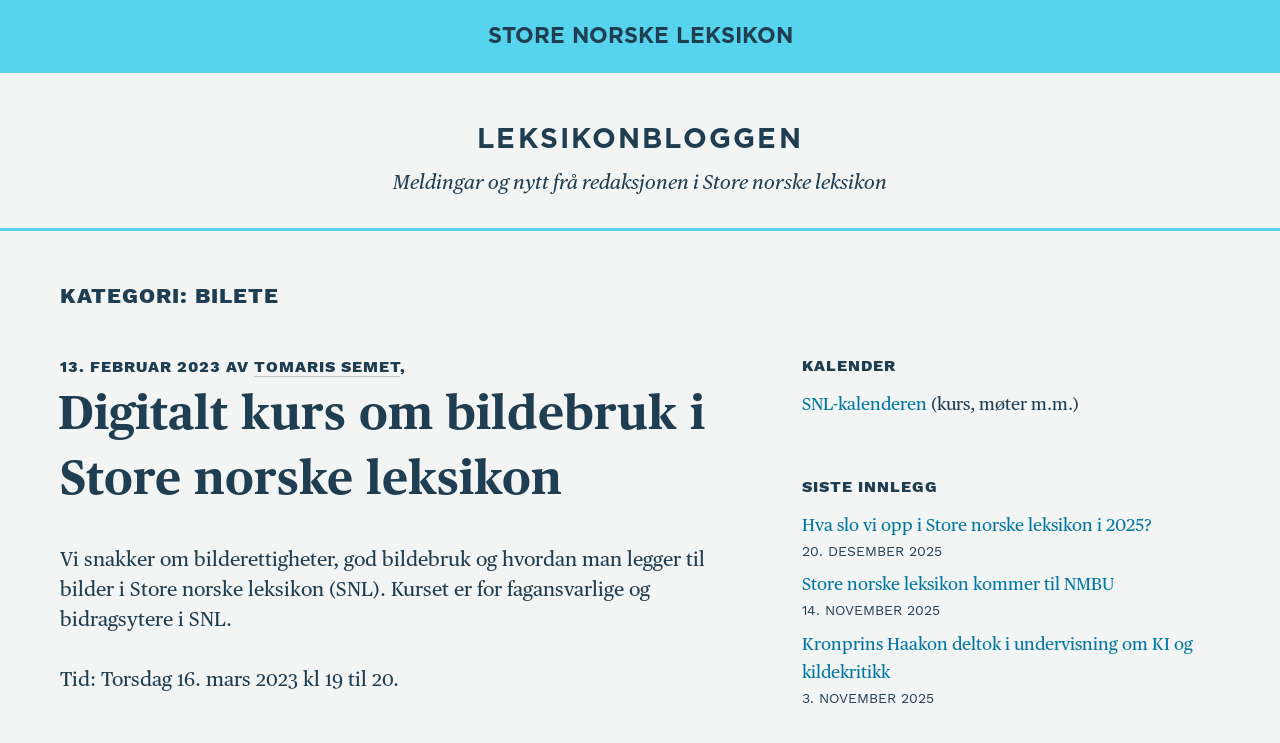

--- FILE ---
content_type: text/html; charset=UTF-8
request_url: https://blogg.snl.no/kategori/bilete/
body_size: 40372
content:
<!DOCTYPE html>
<html lang="nn-NO" class="no-js no-svg">
<head>
<meta charset="UTF-8">
<meta name="viewport" content="width=device-width, initial-scale=1.0">
<link rel="profile" href="https://gmpg.org/xfn/11">

<script>
(function(html){html.className = html.className.replace(/\bno-js\b/,'js')})(document.documentElement);
//# sourceURL=twentyseventeen_javascript_detection
</script>
<style id="jetpack-boost-critical-css">@media all{@font-face{font-family:PublicoText;font-weight:400;font-style:normal;}@font-face{font-family:PublicoText;font-weight:400;font-style:italic;}@font-face{font-family:PublicoText;font-weight:600;font-style:normal;}@font-face{font-family:PublicoText;font-weight:600;font-style:italic;}@font-face{font-family:PublicoText;font-weight:700;font-style:normal;}@font-face{font-family:PublicoText;font-weight:700;font-style:italic;}@font-face{font-family:WorkSans;font-weight:400;font-style:normal;}@font-face{font-family:WorkSans;font-weight:500;font-style:normal;}@font-face{font-family:WorkSans;font-weight:600;font-style:normal;}@font-face{font-family:WorkSans;font-weight:700;font-style:normal;}@font-face{font-family:Gotham;font-weight:700;font-style:normal;}html{font-size:20px;line-height:24px;}body{font-family:PublicoText,serif;color:#203e51;background:#f3f4f4;}.site-content{background:#f3f4f4;}.site-header{background-color:#f3f4f4;border-bottom:3px solid #56d3ed;position:relative;text-align:center;}.site-title{font-family:Gotham,WorkSans,sans-serif;font-weight:700;font-size:28px;}.site-title a{color:#203e51 !important;}.site-description{color:#203e51;font-style:italic;margin-top:.5rem;}.site-info{display:none;}.snl-header{text-transform:uppercase !important;font-family:Gotham,Arial,sans-serif;background:#56d3ed;padding:1rem 0;margin:0 0 1rem 0;}.snl-header a{text-transform:uppercase !important;font-family:Gotham,Arial,sans-serif;font-size:22px;}h1,h2{color:#203e51;font-family:PublicoText,serif;padding:0;margin-bottom:.2em;font-variant-numeric:oldstyle-nums;}h1{font-weight:600;font-size:28px;}h2{font-weight:700;font-size:26px;}.archive .entry-title,.entry-title{color:#203e51;font-size:47px;font-weight:700;}.byline,.entry-date,.entry-meta,.entry-meta .author,.posted-on,.widget-title,h2.widget-title{font-size:16px;font-family:WorkSans,sans-serif;font-weight:700;letter-spacing:1px !important;color:#203e51;}h2.widget-title{margin-bottom:.5em;}.page-title{font-size:22px;font-family:WorkSans,sans-serif;font-weight:700;letter-spacing:1px !important;color:#203e51;}ul{list-style-position:outside;padding-left:1em;}.entry-content *{font-variant-numeric:oldstyle-nums;}.widget ul{padding-left:0;}.widget ul li{border-bottom:0;border-top:0;padding:.3em 0;}.widget .post-date{font-family:WorkSans,sans-serif;text-transform:uppercase;}.page-numbers{font-family:WorkSans,sans-serif;font-weight:600;}a{color:#203e51;box-shadow:none !important;}.entry-meta a{color:#203e51;}.byline a{color:#203e51 !important;border-bottom:1px solid rgba(37,62,80,.25);}.entry-title a{color:#203e51;}.entry-content a{color:#203e51;text-decoration:none;border-bottom:1px solid rgba(37,62,80,.25);}.widget a{color:#0077a5;}img{padding-bottom:2px;}.entry-content a img,figure a{-webkit-box-shadow:none;box-shadow:none;border-bottom:0 !important;outline:0;}@media screen and (min-width:48em){.wrap{max-width:1400px !important;}}@media screen and (min-width:30em){.site-branding{padding:1.5em 0;}}@media screen and (max-width:480px){.site-title{font-size:24px;}.archive .entry-title{font-size:30px;font-weight:700;}}}@media all{.wp-block-image{margin-bottom:1.5em;}.wp-block-image figure{margin-bottom:0;margin-top:0;}.wp-block-image a{-webkit-box-shadow:none;box-shadow:none;}.wp-block-gallery{margin-bottom:1.5em;}}@media all{figure.wp-block-gallery.has-nested-images{align-items:normal;}.wp-block-gallery.has-nested-images figure.wp-block-image:not(#individual-image){margin:0;width:calc(50% - var(--wp--style--unstable-gallery-gap,16px) / 2);}.wp-block-gallery.has-nested-images figure.wp-block-image{box-sizing:border-box;display:flex;flex-direction:column;flex-grow:1;justify-content:center;max-width:100%;position:relative;}.wp-block-gallery.has-nested-images figure.wp-block-image>a{flex-direction:column;flex-grow:1;margin:0;}.wp-block-gallery.has-nested-images figure.wp-block-image img{display:block;height:auto;max-width:100% !important;width:auto;}.wp-block-gallery.has-nested-images figure.wp-block-image:has(figcaption):before{bottom:0;left:0;max-height:100%;position:absolute;right:0;}.wp-block-gallery.has-nested-images figure.wp-block-image:has(figcaption):before{-webkit-backdrop-filter:blur(3px);backdrop-filter:blur(3px);content:"";height:100%;-webkit-mask-image:linear-gradient(0deg,#000 20%,rgba(0,0,0,0));mask-image:linear-gradient(0deg,#000 20%,rgba(0,0,0,0));max-height:40%;}.wp-block-gallery.has-nested-images.is-cropped figure.wp-block-image:not(#individual-image){align-self:inherit;}.wp-block-gallery.has-nested-images.is-cropped figure.wp-block-image:not(#individual-image)>a{display:flex;}.wp-block-gallery.has-nested-images.is-cropped figure.wp-block-image:not(#individual-image) a,.wp-block-gallery.has-nested-images.is-cropped figure.wp-block-image:not(#individual-image) img{flex:1 0 0%;height:100%;object-fit:cover;width:100%;}@media (min-width:600px){.wp-block-gallery.has-nested-images.columns-default figure.wp-block-image:not(#individual-image){width:calc(33.33% - var(--wp--style--unstable-gallery-gap,16px) * .66667);}}.wp-block-image>a,.wp-block-image>figure>a{display:inline-block;}.wp-block-image img{box-sizing:border-box;height:auto;max-width:100%;vertical-align:bottom;}.wp-block-image .aligncenter{display:table;}.wp-block-image .aligncenter{margin-left:auto;margin-right:auto;}.wp-block-image figure{margin:0;}ul{box-sizing:border-box;}.entry-content{counter-reset:footnotes;}.aligncenter{clear:both;}.screen-reader-text{border:0;clip-path:inset(50%);height:1px;margin:-1px;overflow:hidden;padding:0;position:absolute;width:1px;word-wrap:normal !important;}html :where(img[class*=wp-image-]){height:auto;max-width:100%;}:where(figure){margin:0 0 1em;}}@media all{html{font-family:sans-serif;line-height:1.15;-ms-text-size-adjust:100%;-webkit-text-size-adjust:100%;}body{margin:0;}article,aside,header,nav,section{display:block;}h1{font-size:2em;margin:.67em 0;}figure,main{display:block;}figure{margin:1em 0;}a{background-color:transparent;-webkit-text-decoration-skip:objects;}strong{font-weight:inherit;}strong{font-weight:700;}img{border-style:none;}.screen-reader-text{clip-path:inset(50%);height:1px;overflow:hidden;position:absolute !important;width:1px;word-wrap:normal !important;}.aligncenter{clear:both;display:block;margin-left:auto;margin-right:auto;}.entry-content:after,.entry-content:before,.site-content:after,.site-content:before,.site-header:after,.site-header:before,.widget-area:after,.widget-area:before,.widget:after,.widget:before{content:"";display:table;table-layout:fixed;}.entry-content:after,.site-content:after,.site-header:after,.widget-area:after,.widget:after{clear:both;}body{color:#333;font-family:"Libre Franklin","Helvetica Neue",helvetica,arial,sans-serif;font-size:15px;font-size:.9375rem;font-weight:400;line-height:1.66;}h1,h2{clear:both;line-height:1.4;margin:0 0 .75em;padding:1.5em 0 0;}h1:first-child,h2:first-child{padding-top:0;}h1{font-size:24px;font-size:1.5rem;font-weight:300;}h2{color:#666;font-size:20px;font-size:1.25rem;font-weight:300;}p{margin:0 0 1.5em;padding:0;}em{font-style:italic;}ul{margin:0 0 1.5em;padding:0;}ul{list-style:disc;}a{color:#222;text-decoration:none;}.entry-content a,.widget a{-webkit-box-shadow:inset 0 -1px 0 #0f0f0f;box-shadow:inset 0 -1px 0 #0f0f0f;}.entry-meta a,.entry-title a,.pagination a,.site-info a,.widget ul li a{-webkit-box-shadow:inset 0 -1px 0 #fff;box-shadow:inset 0 -1px 0 #fff;text-decoration:none;}.entry-content a img{-webkit-box-shadow:0 0 0 8px #fff;box-shadow:0 0 0 8px #fff;}html{-webkit-box-sizing:border-box;-moz-box-sizing:border-box;box-sizing:border-box;}*,:after,:before{-webkit-box-sizing:inherit;-moz-box-sizing:inherit;box-sizing:inherit;}body{background:#fff;}#page{position:relative;word-wrap:break-word;}.wrap{margin-left:auto;margin-right:auto;max-width:700px;padding-left:2em;padding-right:2em;}.wrap:after{clear:both;content:"";display:block;}#masthead .wrap{position:relative;}.site-header{background-color:#fafafa;position:relative;}.site-branding{padding:1em 0;position:relative;z-index:3;}.site-branding a{text-decoration:none;}.site-title{clear:none;font-size:24px;font-size:1.5rem;font-weight:800;line-height:1.25;letter-spacing:.08em;margin:0;padding:0;text-transform:uppercase;}.site-title,.site-title a{color:#222;opacity:1;}.site-description{color:#666;font-size:13px;font-size:.8125rem;margin-bottom:0;}body:not(.title-tagline-hidden) .site-branding-text{display:inline-block;max-width:100%;vertical-align:middle;}.custom-header{position:relative;}.custom-header-media{bottom:0;left:0;overflow:hidden;position:absolute;right:0;top:0;width:100%;}.custom-header-media:before{background:-moz-linear-gradient(to top,rgba(0,0,0,0) 0,rgba(0,0,0,.3) 75%,rgba(0,0,0,.3) 100%);background:-webkit-linear-gradient(to top,rgba(0,0,0,0) 0,rgba(0,0,0,.3) 75%,rgba(0,0,0,.3) 100%);background:linear-gradient(to bottom,rgba(0,0,0,0) 0,rgba(0,0,0,.3) 75%,rgba(0,0,0,.3) 100%);bottom:0;content:"";display:block;height:100%;left:0;position:absolute;right:0;z-index:2;}body:not(.has-header-image):not(.has-header-video) .custom-header-media{display:none;}.site-content-contain{background-color:#fff;position:relative;}.site-content{padding:2.5em 0 0;}.page-title{color:#222;font-size:14px;font-size:.875rem;font-weight:800;letter-spacing:.14em;text-transform:uppercase;}.entry-header .entry-title{margin-bottom:.25em;}.entry-title a{color:#333;text-decoration:none;margin-left:-2px;}.entry-title:not(:first-child){padding-top:0;}.entry-meta{color:#767676;font-size:11px;font-size:.6875rem;font-weight:800;letter-spacing:.1818em;padding-bottom:.25em;text-transform:uppercase;}.entry-meta a{color:#767676;}.byline,.updated:not(.published){display:none;}.group-blog .byline{display:inline;}.page-numbers{display:none;padding:.5em .75em;}.archive .site-main>article{padding-bottom:2em;}body:not(.twentyseventeen-front-page) .entry-header{padding:1em 0;}body:not(.twentyseventeen-front-page) .entry-content,body:not(.twentyseventeen-front-page) .entry-header{margin-left:auto;margin-right:auto;}body:not(.twentyseventeen-front-page) .entry-header{padding-top:0;}.page-header{padding-bottom:2em;}.site-info{font-size:14px;font-size:.875rem;margin-bottom:1em;}.site-info a{color:#666;}#secondary{padding:1em 0 2em;}.widget{padding-bottom:3em;}h2.widget-title{color:#222;font-size:13px;font-size:.8125rem;font-weight:800;letter-spacing:.1818em;margin-bottom:1.5em;text-transform:uppercase;}.widget ul{list-style:none;margin:0;}.widget ul li{border-bottom:1px solid #ddd;border-top:1px solid #ddd;padding:.5em 0;}.widget:not(.widget_tag_cloud) ul li+li{margin-top:-1px;}.widget .post-date{font-size:.81em;}.widget_recent_entries .post-date{display:block;}img{height:auto;max-width:100%;}@media screen and (min-width:30em){body{font-size:18px;font-size:1.125rem;}h1{font-size:30px;font-size:1.875rem;}h2{font-size:26px;font-size:1.625rem;}.site-branding{padding:3em 0;}}@media screen and (min-width:48em){html{scroll-padding-top:calc(var(--wp-admin--admin-bar--height,0px) + 72px);}body{font-size:16px;font-size:1rem;line-height:1.5;}.wrap{max-width:1000px;padding-left:3em;padding-right:3em;}.has-sidebar:not(.error404) #primary{float:left;width:58%;}.has-sidebar #secondary{float:right;padding-top:0;width:36%;}.site-branding{margin-bottom:0;}.custom-header-media{height:165px;position:relative;}.site-title{font-size:36px;font-size:2.25rem;}.site-description{font-size:16px;font-size:1rem;}.site-content{padding:5.5em 0 0;}.archive .site-main>article{padding-bottom:4em;}#secondary{font-size:14px;font-size:.875rem;line-height:1.6;}h2.widget-title{font-size:11px;font-size:.6875rem;margin-bottom:2em;}.site-info{float:left;padding:.7em 0 0;width:58%;}.social-navigation+.site-info{margin-left:6%;}}@media screen and (min-width:67em){.page-numbers{display:inline-block;}}}</style><title>Bilete &#8211; Leksikonbloggen – Store norske leksikon</title>
<meta name='robots' content='max-image-preview:large' />
<link rel='dns-prefetch' href='//www.googletagmanager.com' />
<link rel="alternate" type="application/rss+xml" title="Leksikonbloggen – Store norske leksikon &raquo; straum" href="https://blogg.snl.no/feed/" />
<link rel="alternate" type="application/rss+xml" title="Leksikonbloggen – Store norske leksikon &raquo; kommentarstraum" href="https://blogg.snl.no/comments/feed/" />
<link rel="alternate" type="text/calendar" title="Leksikonbloggen – Store norske leksikon &raquo; iCal-utlisting" href="https://blogg.snl.no/kalender/?ical=1" />
<link rel="alternate" type="application/rss+xml" title="Leksikonbloggen – Store norske leksikon &raquo; Bilete nyhendestraum for kategori" href="https://blogg.snl.no/kategori/bilete/feed/" />
<style id='wp-img-auto-sizes-contain-inline-css'>
img:is([sizes=auto i],[sizes^="auto," i]){contain-intrinsic-size:3000px 1500px}
/*# sourceURL=wp-img-auto-sizes-contain-inline-css */
</style>
<style id='wp-emoji-styles-inline-css'>

	img.wp-smiley, img.emoji {
		display: inline !important;
		border: none !important;
		box-shadow: none !important;
		height: 1em !important;
		width: 1em !important;
		margin: 0 0.07em !important;
		vertical-align: -0.1em !important;
		background: none !important;
		padding: 0 !important;
	}
/*# sourceURL=wp-emoji-styles-inline-css */
</style>
<noscript><link rel='stylesheet' id='wp-block-library-css' href='https://blogg.snl.no/wp-includes/css/dist/block-library/style.min.css?ver=6.9' media='all' />
</noscript><link data-media="all" onload="this.media=this.dataset.media; delete this.dataset.media; this.removeAttribute( &apos;onload&apos; );" rel='stylesheet' id='wp-block-library-css' href='https://blogg.snl.no/wp-includes/css/dist/block-library/style.min.css?ver=6.9' media="not all" />
<style id='wp-block-archives-inline-css'>
.wp-block-archives{box-sizing:border-box}.wp-block-archives-dropdown label{display:block}
/*# sourceURL=https://blogg.snl.no/wp-includes/blocks/archives/style.min.css */
</style>
<style id='wp-block-paragraph-inline-css'>
.is-small-text{font-size:.875em}.is-regular-text{font-size:1em}.is-large-text{font-size:2.25em}.is-larger-text{font-size:3em}.has-drop-cap:not(:focus):first-letter{float:left;font-size:8.4em;font-style:normal;font-weight:100;line-height:.68;margin:.05em .1em 0 0;text-transform:uppercase}body.rtl .has-drop-cap:not(:focus):first-letter{float:none;margin-left:.1em}p.has-drop-cap.has-background{overflow:hidden}:root :where(p.has-background){padding:1.25em 2.375em}:where(p.has-text-color:not(.has-link-color)) a{color:inherit}p.has-text-align-left[style*="writing-mode:vertical-lr"],p.has-text-align-right[style*="writing-mode:vertical-rl"]{rotate:180deg}
/*# sourceURL=https://blogg.snl.no/wp-includes/blocks/paragraph/style.min.css */
</style>
<style id='global-styles-inline-css'>
:root{--wp--preset--aspect-ratio--square: 1;--wp--preset--aspect-ratio--4-3: 4/3;--wp--preset--aspect-ratio--3-4: 3/4;--wp--preset--aspect-ratio--3-2: 3/2;--wp--preset--aspect-ratio--2-3: 2/3;--wp--preset--aspect-ratio--16-9: 16/9;--wp--preset--aspect-ratio--9-16: 9/16;--wp--preset--color--black: #000000;--wp--preset--color--cyan-bluish-gray: #abb8c3;--wp--preset--color--white: #ffffff;--wp--preset--color--pale-pink: #f78da7;--wp--preset--color--vivid-red: #cf2e2e;--wp--preset--color--luminous-vivid-orange: #ff6900;--wp--preset--color--luminous-vivid-amber: #fcb900;--wp--preset--color--light-green-cyan: #7bdcb5;--wp--preset--color--vivid-green-cyan: #00d084;--wp--preset--color--pale-cyan-blue: #8ed1fc;--wp--preset--color--vivid-cyan-blue: #0693e3;--wp--preset--color--vivid-purple: #9b51e0;--wp--preset--gradient--vivid-cyan-blue-to-vivid-purple: linear-gradient(135deg,rgb(6,147,227) 0%,rgb(155,81,224) 100%);--wp--preset--gradient--light-green-cyan-to-vivid-green-cyan: linear-gradient(135deg,rgb(122,220,180) 0%,rgb(0,208,130) 100%);--wp--preset--gradient--luminous-vivid-amber-to-luminous-vivid-orange: linear-gradient(135deg,rgb(252,185,0) 0%,rgb(255,105,0) 100%);--wp--preset--gradient--luminous-vivid-orange-to-vivid-red: linear-gradient(135deg,rgb(255,105,0) 0%,rgb(207,46,46) 100%);--wp--preset--gradient--very-light-gray-to-cyan-bluish-gray: linear-gradient(135deg,rgb(238,238,238) 0%,rgb(169,184,195) 100%);--wp--preset--gradient--cool-to-warm-spectrum: linear-gradient(135deg,rgb(74,234,220) 0%,rgb(151,120,209) 20%,rgb(207,42,186) 40%,rgb(238,44,130) 60%,rgb(251,105,98) 80%,rgb(254,248,76) 100%);--wp--preset--gradient--blush-light-purple: linear-gradient(135deg,rgb(255,206,236) 0%,rgb(152,150,240) 100%);--wp--preset--gradient--blush-bordeaux: linear-gradient(135deg,rgb(254,205,165) 0%,rgb(254,45,45) 50%,rgb(107,0,62) 100%);--wp--preset--gradient--luminous-dusk: linear-gradient(135deg,rgb(255,203,112) 0%,rgb(199,81,192) 50%,rgb(65,88,208) 100%);--wp--preset--gradient--pale-ocean: linear-gradient(135deg,rgb(255,245,203) 0%,rgb(182,227,212) 50%,rgb(51,167,181) 100%);--wp--preset--gradient--electric-grass: linear-gradient(135deg,rgb(202,248,128) 0%,rgb(113,206,126) 100%);--wp--preset--gradient--midnight: linear-gradient(135deg,rgb(2,3,129) 0%,rgb(40,116,252) 100%);--wp--preset--font-size--small: 13px;--wp--preset--font-size--medium: 20px;--wp--preset--font-size--large: 36px;--wp--preset--font-size--x-large: 42px;--wp--preset--spacing--20: 0.44rem;--wp--preset--spacing--30: 0.67rem;--wp--preset--spacing--40: 1rem;--wp--preset--spacing--50: 1.5rem;--wp--preset--spacing--60: 2.25rem;--wp--preset--spacing--70: 3.38rem;--wp--preset--spacing--80: 5.06rem;--wp--preset--shadow--natural: 6px 6px 9px rgba(0, 0, 0, 0.2);--wp--preset--shadow--deep: 12px 12px 50px rgba(0, 0, 0, 0.4);--wp--preset--shadow--sharp: 6px 6px 0px rgba(0, 0, 0, 0.2);--wp--preset--shadow--outlined: 6px 6px 0px -3px rgb(255, 255, 255), 6px 6px rgb(0, 0, 0);--wp--preset--shadow--crisp: 6px 6px 0px rgb(0, 0, 0);}:where(.is-layout-flex){gap: 0.5em;}:where(.is-layout-grid){gap: 0.5em;}body .is-layout-flex{display: flex;}.is-layout-flex{flex-wrap: wrap;align-items: center;}.is-layout-flex > :is(*, div){margin: 0;}body .is-layout-grid{display: grid;}.is-layout-grid > :is(*, div){margin: 0;}:where(.wp-block-columns.is-layout-flex){gap: 2em;}:where(.wp-block-columns.is-layout-grid){gap: 2em;}:where(.wp-block-post-template.is-layout-flex){gap: 1.25em;}:where(.wp-block-post-template.is-layout-grid){gap: 1.25em;}.has-black-color{color: var(--wp--preset--color--black) !important;}.has-cyan-bluish-gray-color{color: var(--wp--preset--color--cyan-bluish-gray) !important;}.has-white-color{color: var(--wp--preset--color--white) !important;}.has-pale-pink-color{color: var(--wp--preset--color--pale-pink) !important;}.has-vivid-red-color{color: var(--wp--preset--color--vivid-red) !important;}.has-luminous-vivid-orange-color{color: var(--wp--preset--color--luminous-vivid-orange) !important;}.has-luminous-vivid-amber-color{color: var(--wp--preset--color--luminous-vivid-amber) !important;}.has-light-green-cyan-color{color: var(--wp--preset--color--light-green-cyan) !important;}.has-vivid-green-cyan-color{color: var(--wp--preset--color--vivid-green-cyan) !important;}.has-pale-cyan-blue-color{color: var(--wp--preset--color--pale-cyan-blue) !important;}.has-vivid-cyan-blue-color{color: var(--wp--preset--color--vivid-cyan-blue) !important;}.has-vivid-purple-color{color: var(--wp--preset--color--vivid-purple) !important;}.has-black-background-color{background-color: var(--wp--preset--color--black) !important;}.has-cyan-bluish-gray-background-color{background-color: var(--wp--preset--color--cyan-bluish-gray) !important;}.has-white-background-color{background-color: var(--wp--preset--color--white) !important;}.has-pale-pink-background-color{background-color: var(--wp--preset--color--pale-pink) !important;}.has-vivid-red-background-color{background-color: var(--wp--preset--color--vivid-red) !important;}.has-luminous-vivid-orange-background-color{background-color: var(--wp--preset--color--luminous-vivid-orange) !important;}.has-luminous-vivid-amber-background-color{background-color: var(--wp--preset--color--luminous-vivid-amber) !important;}.has-light-green-cyan-background-color{background-color: var(--wp--preset--color--light-green-cyan) !important;}.has-vivid-green-cyan-background-color{background-color: var(--wp--preset--color--vivid-green-cyan) !important;}.has-pale-cyan-blue-background-color{background-color: var(--wp--preset--color--pale-cyan-blue) !important;}.has-vivid-cyan-blue-background-color{background-color: var(--wp--preset--color--vivid-cyan-blue) !important;}.has-vivid-purple-background-color{background-color: var(--wp--preset--color--vivid-purple) !important;}.has-black-border-color{border-color: var(--wp--preset--color--black) !important;}.has-cyan-bluish-gray-border-color{border-color: var(--wp--preset--color--cyan-bluish-gray) !important;}.has-white-border-color{border-color: var(--wp--preset--color--white) !important;}.has-pale-pink-border-color{border-color: var(--wp--preset--color--pale-pink) !important;}.has-vivid-red-border-color{border-color: var(--wp--preset--color--vivid-red) !important;}.has-luminous-vivid-orange-border-color{border-color: var(--wp--preset--color--luminous-vivid-orange) !important;}.has-luminous-vivid-amber-border-color{border-color: var(--wp--preset--color--luminous-vivid-amber) !important;}.has-light-green-cyan-border-color{border-color: var(--wp--preset--color--light-green-cyan) !important;}.has-vivid-green-cyan-border-color{border-color: var(--wp--preset--color--vivid-green-cyan) !important;}.has-pale-cyan-blue-border-color{border-color: var(--wp--preset--color--pale-cyan-blue) !important;}.has-vivid-cyan-blue-border-color{border-color: var(--wp--preset--color--vivid-cyan-blue) !important;}.has-vivid-purple-border-color{border-color: var(--wp--preset--color--vivid-purple) !important;}.has-vivid-cyan-blue-to-vivid-purple-gradient-background{background: var(--wp--preset--gradient--vivid-cyan-blue-to-vivid-purple) !important;}.has-light-green-cyan-to-vivid-green-cyan-gradient-background{background: var(--wp--preset--gradient--light-green-cyan-to-vivid-green-cyan) !important;}.has-luminous-vivid-amber-to-luminous-vivid-orange-gradient-background{background: var(--wp--preset--gradient--luminous-vivid-amber-to-luminous-vivid-orange) !important;}.has-luminous-vivid-orange-to-vivid-red-gradient-background{background: var(--wp--preset--gradient--luminous-vivid-orange-to-vivid-red) !important;}.has-very-light-gray-to-cyan-bluish-gray-gradient-background{background: var(--wp--preset--gradient--very-light-gray-to-cyan-bluish-gray) !important;}.has-cool-to-warm-spectrum-gradient-background{background: var(--wp--preset--gradient--cool-to-warm-spectrum) !important;}.has-blush-light-purple-gradient-background{background: var(--wp--preset--gradient--blush-light-purple) !important;}.has-blush-bordeaux-gradient-background{background: var(--wp--preset--gradient--blush-bordeaux) !important;}.has-luminous-dusk-gradient-background{background: var(--wp--preset--gradient--luminous-dusk) !important;}.has-pale-ocean-gradient-background{background: var(--wp--preset--gradient--pale-ocean) !important;}.has-electric-grass-gradient-background{background: var(--wp--preset--gradient--electric-grass) !important;}.has-midnight-gradient-background{background: var(--wp--preset--gradient--midnight) !important;}.has-small-font-size{font-size: var(--wp--preset--font-size--small) !important;}.has-medium-font-size{font-size: var(--wp--preset--font-size--medium) !important;}.has-large-font-size{font-size: var(--wp--preset--font-size--large) !important;}.has-x-large-font-size{font-size: var(--wp--preset--font-size--x-large) !important;}
/*# sourceURL=global-styles-inline-css */
</style>

<style id='classic-theme-styles-inline-css'>
/*! This file is auto-generated */
.wp-block-button__link{color:#fff;background-color:#32373c;border-radius:9999px;box-shadow:none;text-decoration:none;padding:calc(.667em + 2px) calc(1.333em + 2px);font-size:1.125em}.wp-block-file__button{background:#32373c;color:#fff;text-decoration:none}
/*# sourceURL=/wp-includes/css/classic-themes.min.css */
</style>
<noscript><link rel='stylesheet' id='parent-style-css' href='https://blogg.snl.no/wp-content/themes/twentyseventeen/style.css?ver=6.9' media='all' />
</noscript><link data-media="all" onload="this.media=this.dataset.media; delete this.dataset.media; this.removeAttribute( &apos;onload&apos; );" rel='stylesheet' id='parent-style-css' href='https://blogg.snl.no/wp-content/themes/twentyseventeen/style.css?ver=6.9' media="not all" />
<noscript><link rel='stylesheet' id='child-style-css' href='https://blogg.snl.no/wp-content/themes/twentyseventeen-child/style.css?ver=6.9' media='all' />
</noscript><link data-media="all" onload="this.media=this.dataset.media; delete this.dataset.media; this.removeAttribute( &apos;onload&apos; );" rel='stylesheet' id='child-style-css' href='https://blogg.snl.no/wp-content/themes/twentyseventeen-child/style.css?ver=6.9' media="not all" />
<noscript><link rel='stylesheet' id='twentyseventeen-fonts-css' href='https://blogg.snl.no/wp-content/themes/twentyseventeen/assets/fonts/font-libre-franklin.css?ver=20230328' media='all' />
</noscript><link data-media="all" onload="this.media=this.dataset.media; delete this.dataset.media; this.removeAttribute( &apos;onload&apos; );" rel='stylesheet' id='twentyseventeen-fonts-css' href='https://blogg.snl.no/wp-content/themes/twentyseventeen/assets/fonts/font-libre-franklin.css?ver=20230328' media="not all" />
<noscript><link rel='stylesheet' id='twentyseventeen-style-css' href='https://blogg.snl.no/wp-content/themes/twentyseventeen-child/style.css?ver=20251202' media='all' />
</noscript><link data-media="all" onload="this.media=this.dataset.media; delete this.dataset.media; this.removeAttribute( &apos;onload&apos; );" rel='stylesheet' id='twentyseventeen-style-css' href='https://blogg.snl.no/wp-content/themes/twentyseventeen-child/style.css?ver=20251202' media="not all" />
<noscript><link rel='stylesheet' id='twentyseventeen-block-style-css' href='https://blogg.snl.no/wp-content/themes/twentyseventeen/assets/css/blocks.css?ver=20240729' media='all' />
</noscript><link data-media="all" onload="this.media=this.dataset.media; delete this.dataset.media; this.removeAttribute( &apos;onload&apos; );" rel='stylesheet' id='twentyseventeen-block-style-css' href='https://blogg.snl.no/wp-content/themes/twentyseventeen/assets/css/blocks.css?ver=20240729' media="not all" />
<script src="https://blogg.snl.no/wp-includes/js/jquery/jquery.min.js?ver=3.7.1" id="jquery-core-js"></script>
<script src="https://blogg.snl.no/wp-includes/js/jquery/jquery-migrate.min.js?ver=3.4.1" id="jquery-migrate-js"></script>
<script id="twentyseventeen-global-js-extra">
var twentyseventeenScreenReaderText = {"quote":"\u003Csvg class=\"icon icon-quote-right\" aria-hidden=\"true\" role=\"img\"\u003E \u003Cuse href=\"#icon-quote-right\" xlink:href=\"#icon-quote-right\"\u003E\u003C/use\u003E \u003C/svg\u003E"};
//# sourceURL=twentyseventeen-global-js-extra
</script>
<script src="https://blogg.snl.no/wp-content/themes/twentyseventeen/assets/js/global.js?ver=20211130" id="twentyseventeen-global-js" defer data-wp-strategy="defer"></script>

<!-- Google tag (gtag.js) snippet added by Site Kit -->
<!-- Google Analytics snippet added by Site Kit -->
<script src="https://www.googletagmanager.com/gtag/js?id=G-VZYC2JXW8N" id="google_gtagjs-js" async></script>
<script id="google_gtagjs-js-after">
window.dataLayer = window.dataLayer || [];function gtag(){dataLayer.push(arguments);}
gtag("set","linker",{"domains":["blogg.snl.no"]});
gtag("js", new Date());
gtag("set", "developer_id.dZTNiMT", true);
gtag("config", "G-VZYC2JXW8N");
//# sourceURL=google_gtagjs-js-after
</script>
<link rel="https://api.w.org/" href="https://blogg.snl.no/wp-json/" /><link rel="alternate" title="JSON" type="application/json" href="https://blogg.snl.no/wp-json/wp/v2/categories/228" /><link rel="EditURI" type="application/rsd+xml" title="RSD" href="https://blogg.snl.no/xmlrpc.php?rsd" />
<meta name="generator" content="WordPress 6.9" />
<meta name="generator" content="Site Kit by Google 1.171.0" /><meta name="et-api-version" content="v1"><meta name="et-api-origin" content="https://blogg.snl.no"><link rel="https://theeventscalendar.com/" href="https://blogg.snl.no/wp-json/tribe/tickets/v1/" /><meta name="tec-api-version" content="v1"><meta name="tec-api-origin" content="https://blogg.snl.no"><link rel="alternate" href="https://blogg.snl.no/wp-json/tribe/events/v1/" /><link rel="icon" href="https://blogg.snl.no/wp-content/uploads/2020/06/cropped-snl-fugl-32x32.png" sizes="32x32" />
<link rel="icon" href="https://blogg.snl.no/wp-content/uploads/2020/06/cropped-snl-fugl-192x192.png" sizes="192x192" />
<link rel="apple-touch-icon" href="https://blogg.snl.no/wp-content/uploads/2020/06/cropped-snl-fugl-180x180.png" />
<meta name="msapplication-TileImage" content="https://blogg.snl.no/wp-content/uploads/2020/06/cropped-snl-fugl-270x270.png" />
		<style id="wp-custom-css">
			* {
  text-wrap: pretty;
}
.site-description {
	text-wrap: balance;
}

aside #collapsarch-2 ul {
	column-count: 2
}
.size-full img {
	width: 100% !important;
}
.entry-content figure, .entry-content figure * {
	background: white;
	padding: 5px;
}
.h {
	text-align: right;
}
.post-6692 table {
	font-family: Open Sans, Arial, sans-serif;
	font-size: 0.8rem;
	width: auto;
}
@media screen and (min-width: 48em) {
.site-content {padding: 2.5em 0 0;}
}

.tribe-events .tribe-events-l-container,
.tribe-common--breakpoint-medium.tribe-events .tribe-events-l-container {
	padding-top: 0 !important;
}
		</style>
						<style type="text/css" id="c4wp-checkout-css">
					.woocommerce-checkout .c4wp_captcha_field {
						margin-bottom: 10px;
						margin-top: 15px;
						position: relative;
						display: inline-block;
					}
				</style>
							<style type="text/css" id="c4wp-v3-lp-form-css">
				.login #login, .login #lostpasswordform {
					min-width: 350px !important;
				}
				.wpforms-field-c4wp iframe {
					width: 100% !important;
				}
			</style>
			</head>

<body class="archive category category-bilete category-228 wp-embed-responsive wp-theme-twentyseventeen wp-child-theme-twentyseventeen-child tribe-no-js tec-no-tickets-on-recurring tec-no-rsvp-on-recurring group-blog hfeed has-sidebar page-two-column colors-light tribe-theme-twentyseventeen">
<div id="page" class="site">
	<a class="skip-link screen-reader-text" href="#content">
		Gå vidare til hovudinnhaldet	</a>

	<header id="masthead" class="site-header">

		<div class="custom-header">

		<div class="custom-header-media">
					</div>

	
<script>(function(w,d,s,l,i){w[l]=w[l]||[];w[l].push({'gtm.start':
new Date().getTime(),event:'gtm.js'});var f=d.getElementsByTagName(s)[0],
j=d.createElement(s),dl=l!='dataLayer'?'&l='+l:'';j.async=true;j.src=
'https://fpt.snl.no/fpt655.js?id='+i+dl;f.parentNode.insertBefore(j,f);
})(window,document,'script','dataLayer','GTM-PFJQPQ');</script>

<!-- Google tag (gtag.js) -->
<script async src="https://www.googletagmanager.com/gtag/js?id=G-F68SG97D16"></script>
<script>
  window.dataLayer = window.dataLayer || [];
  function gtag(){dataLayer.push(arguments);}
  gtag('js', new Date());

  gtag('config', 'G-F68SG97D16');
</script> 


<div class="snl-header"><a href="https://snl.no/">Store norske leksikon</a></div>

<div class="site-branding">
	<div class="wrap">

		

		<div class="site-branding-text">
							<p class="site-title"><a href="https://blogg.snl.no/" rel="home">Leksikonbloggen</a></p>
			
							<p class="site-description">Meldingar og nytt frå redaksjonen i Store&nbsp;norske leksikon</p>
					</div><!-- .site-branding-text -->

		
	</div><!-- .wrap -->
</div><!-- .site-branding -->
</div><!-- .custom-header -->

		
	</header><!-- #masthead -->

	
	<div class="site-content-contain">
		<div id="content" class="site-content">

<div class="wrap">

			<header class="page-header">
			<h1 class="page-title">Kategori: <span>Bilete</span></h1>		</header><!-- .page-header -->
	
	<div id="primary" class="content-area">
		<main id="main" class="site-main" role="main">

					
<article id="post-6951" class="post-6951 post type-post status-publish format-standard hentry category-bilete category-innhald-og-redaksjonell-praksis category-kurs">
		<header class="entry-header">
		<div class="entry-meta"><span class="posted-on"><span class="screen-reader-text">Lagt ut</span> <a href="https://blogg.snl.no/2023/digitalt-kurs-om-bildebruk-i-store-norske-leksikon/" rel="bookmark"><time class="entry-date published" datetime="2023-02-13T13:13:19+01:00">13. februar 2023</time><time class="updated" datetime="2023-03-20T09:36:24+01:00">20. mars 2023</time></a></span><span class="byline"> av <span class="author vcard"><a class="url fn n" href="https://blogg.snl.no/author/tomaris/">Tomaris Semet</a></span></span>,  </div><!-- .entry-meta --><h1 class="entry-title"><a href="https://blogg.snl.no/2023/digitalt-kurs-om-bildebruk-i-store-norske-leksikon/" rel="bookmark">Digitalt kurs om bildebruk i Store norske leksikon</a></h1>	</header><!-- .entry-header -->

	
	<div class="entry-content">
		
<p>Vi snakker om bilderettigheter, god bildebruk og hvordan man legger til bilder i Store norske leksikon (SNL). Kurset er for fagansvarlige og bidragsytere i SNL. </p>



<p>Tid: Torsdag 16. mars 2023 kl 19 til 20.</p>



<p>Meld deg på her (Facebook): <a href="https://fb.me/e/3lFdB8Jso" data-type="URL" data-id="https://fb.me/e/3lFdB8Jso">Påmelding</a> (dersom du ikke er på Facebook behøver du ikke å melde deg på).<br>Lenke til møtet (Zoom): <a href="https://us02web.zoom.us/j/84126138068" data-type="URL" data-id="https://us02web.zoom.us/j/84126138068">Trykk her</a></p>



<p>Ved spørsmål eller andre henvendelser, ta kontakt med redaktør Mari Paus på paus@snl.no </p>



<p></p>
	</div><!-- .entry-content -->

	
</article><!-- #post-6951 -->

<article id="post-5155" class="post-5155 post type-post status-publish format-standard hentry category-bilete">
		<header class="entry-header">
		<div class="entry-meta"><span class="posted-on"><span class="screen-reader-text">Lagt ut</span> <a href="https://blogg.snl.no/2017/10-417-nye-bilete-i-artiklane/" rel="bookmark"><time class="entry-date published" datetime="2017-10-19T09:34:51+02:00">19. oktober 2017</time><time class="updated" datetime="2020-08-27T21:37:29+02:00">27. august 2020</time></a></span><span class="byline"> av <span class="author vcard"><a class="url fn n" href="https://blogg.snl.no/author/erik/">Erik Bolstad</a></span></span>, sjefredaktør </div><!-- .entry-meta --><h1 class="entry-title"><a href="https://blogg.snl.no/2017/10-417-nye-bilete-i-artiklane/" rel="bookmark">10 417 nye bilete i artiklane</a></h1>	</header><!-- .entry-header -->

	
	<div class="entry-content">
		<p>18. og 19. oktober la vi til 10 417 bilete i artiklane på snl.no. Bileta er i hovudsak illustrasjonar frå papirutgåvene av Store norske leksikon og Store medisinske leksikon.</p>
<p>Mange av bileta har vore på snl.no tidlegare, men i Flash-format. Dei måtte difor fjernast for nokre år sidan. I fjor fann vi att dei gamle originalfilane, og har konvertert og kontrollert dei fleste bileta før importen som skjedde i natt.</p>
<p>Tidlegare har vi importert 3100 portrettfoto frå papirutgåvene av Norsk biografisk leksikon.</p>
<p>Samla er dette eit heilt unikt biletmateriale. Mange av illustrasjonane som er importert no er spesiallaga for leksikonet, i samarbeid mellom ein grafikar og ein fagperson. Svært mange av portrettbileta som er lagt til no er av personar det tidlegare ikkje har vore bilete av på nett.</p>
<h3>Fagansvarlege: Kva må de gjere no?</h3>
<p>Alle fagansvarlege i leksikonet har fått e-post med info om bilete som er lagt til å artiklane dei har ansvar for.</p>
<p>7825 bilete er kontrollert av ein redaktør og godkjend for publisering. Desse bileta er lagt rett inn i artiklane.</p>
<p>2592 bilete har redaktørane vore usikre på, og desse bileta må kontrollerast av fagansvarleg før publisering. <a href="https://brukere.snl.no/.minside/authoritative_editorship">Sjå bileta du må kontrollere før publisering</a>.</p>
<h3>Kvifor må nokre bilete godkjennast før publisering?</h3>
<p>2592 bilete er lagt til godkjenning hos ein fagansvarleg før dei kan publiserast på snl.no.</p>
<p>Det er fleire grunnar til at desse bileta er lagt til godkjenning, og ikkje berre publisert direkte:</p>
<ul>
<li>Dersom det har vore mange bilete i artikkelen frå før vil vi gjerne at du vurderer kva bilete som er best. Godkjenn bileta som ligg til godkjenning. Etterpå ser du på det samla biletmaterialet og fjernar eventuelle dårlege bilete (trykk på Rediger og så på Slett).</li>
<li>Innan medisin er alle bilete lagt til godkjenning før publisering. Her vil vi at ein fagperson skal sjå på bileta før dei blir lagt ut.</li>
<li>I mange tilfelle har redaktøren overstyrt automatikken og lagt biletet manuelt til godkjenning hos fagansvarleg før publisering.</li>
</ul>
<h3>Kva slags bilete er det snakk om?</h3>
<p>Det er lagt inn mellom anna 2104 figurar (mykje medisin), 6324 historiske foto, 258 kunstverk, 3803 portrettbilete og 1237 historiske kart.</p>
<p>Slik fordelar bileta seg i hovudkategoriane i leksikonet:</p>
<table>
<tbody>
<tr>
<th>Geografi</th>
<td style="text-align: right;">2666</td>
</tr>
<tr>
<th>Kunst og estetikk</th>
<td style="text-align: right;">1973</td>
</tr>
<tr>
<th>Historie</th>
<td style="text-align: right;">1257</td>
</tr>
<tr>
<th>Teknologi og industri</th>
<td style="text-align: right;">886</td>
</tr>
<tr>
<th>Realfag</th>
<td style="text-align: right;">828</td>
</tr>
<tr>
<th>Medisin</th>
<td style="text-align: right;">766</td>
</tr>
<tr>
<th>Biologi</th>
<td style="text-align: right;">710</td>
</tr>
<tr>
<th>Samfunn</th>
<td style="text-align: right;">375</td>
</tr>
<tr>
<th>Sport og spill</th>
<td style="text-align: right;">331</td>
</tr>
<tr>
<th>Språk og litteratur</th>
<td style="text-align: right;">309</td>
</tr>
<tr>
<th>Religion og filosofi</th>
<td style="text-align: right;">203</td>
</tr>
<tr>
<th>Økonomi og næringsliv</th>
<td style="text-align: right;">43</td>
</tr>
<tr>
<th>Mat og drikke</th>
<td style="text-align: right;">31</td>
</tr>
<tr>
<th>Medier</th>
<td style="text-align: right;">18</td>
</tr>
<tr>
<th>Ordforklaringer</th>
<td style="text-align: right;">16</td>
</tr>
<tr>
<th>Psykologi</th>
<td style="text-align: right;">13</td>
</tr>
</tbody>
</table>
	</div><!-- .entry-content -->

	
</article><!-- #post-5155 -->

<article id="post-4362" class="post-4362 post type-post status-publish format-standard hentry category-bilete">
		<header class="entry-header">
		<div class="entry-meta"><span class="posted-on"><span class="screen-reader-text">Lagt ut</span> <a href="https://blogg.snl.no/2014/nytt-og-bedre-bildesystem/" rel="bookmark"><time class="entry-date published" datetime="2014-06-27T13:44:43+02:00">27. juni 2014</time><time class="updated" datetime="2020-06-22T14:15:44+02:00">22. juni 2020</time></a></span><span class="byline"> av <span class="author vcard"><a class="url fn n" href="https://blogg.snl.no/author/idajackson/">Ida Jackson</a></span></span>,  </div><!-- .entry-meta --><h1 class="entry-title"><a href="https://blogg.snl.no/2014/nytt-og-bedre-bildesystem/" rel="bookmark">Nytt og bedre bildesystem</a></h1>	</header><!-- .entry-header -->

	
	<div class="entry-content">
		<p>Vi har utviklet og lansert et nytt system for opplastning av bilder. Men bilder er vanskelige greier. Kunsten har vært å lage noe som gjør at flinke folk kan legge inn flotte foto så enkelt som mulig, uten at det blir så enkelt at opphavsretten brytes.</p>
<p>På en måte er det ekstremt enkelt å finne bilder på nettet. Gå til Google. Søk på &laquo;katt&raquo;. Trykk på &laquo;images&raquo; og vips: Du får opp uendelig med kattebilder, og bare et høyreklikk unna å laste bildet ned. Men bare fordi det er lett å forsyne seg med bilder, betyr det ikke at det er fritt fram å bruke dem. Deling av bilder kan ofte være like ulovlig som det er enkelt og fotografen har like mye opphavsrett til sitt verk, uansett hvor <em>lett </em>det er å stjele bildene hennes. Du må ofte spørre om lov før du deler kattebildet, uansett om du fant det løsrevet i bildesøk, i Facebook-feeden din eller Pinterest.</p>
<p>Creative Commons er et lisensieringssystem som forsøker å balansere forholdet mellom jus og teknologi: CC-lisensene muliggjør det å dele bilder fritt, så lenge fotografkrediteringen og en del andre rettigheter som er gitt på forhånd ivaretas. Ulempen er at de færreste bruker Creative Commons-bildene riktig. Da <a href="http://journalisten.no/node/26370">Journalisten forsøkte seg på en sak om de mer nettvennlige lisensene</a>, viser den første kommentaren fra Gisle Hannemyr at også CC-lisensene kan være vanskelig å spesifisere riktig, selv for en dyktig redaksjon. Det betyr at veien fra brudd på åndsverksloven til gode, creative commons-lisensierte leksikonbilder er kronglete.</p>
<p>De færreste publiseringssystemer har gode løsninger for bilder og lisens. WordPress, systemet som driver bloggen vår, lar deg laste opp hva som helst, og har ingen felter dedikert til opphavsrettsinformasjon. Så da vi skulle utvikle det nye bildesystemet til Store norske leksikon, måtte vi lage et opplegg selv. Siden SNL både har bilder med CC-lisens, bilder tatt av bidragsytere til leksikonet og bilder vi har betalt for rettighetene til, trenger vi et ekstra finmasket system. Samtidig håper vi at nettaviser og andre aktører kan lære noe av opplasteren vår: Vi er ikke de eneste som håndterer kompleks opphavsrettsinformasjon.</p>
<h1>Slik fungerer det</h1>
<p><figure id="attachment_5555" aria-describedby="caption-attachment-5555" style="width: 595px" class="wp-caption alignnone"><img fetchpriority="high" decoding="async" class="size-full wp-image-5555" src="http://blogg.snl.no/wp-content/uploads/2014/06/VelgBilde1.png" alt="" width="595" height="486" srcset="https://blogg.snl.no/wp-content/uploads/2014/06/VelgBilde1.png 595w, https://blogg.snl.no/wp-content/uploads/2014/06/VelgBilde1-300x245.png 300w" sizes="(max-width: 595px) 100vw, 595px" /><figcaption id="caption-attachment-5555" class="wp-caption-text">Slik ser det ut når du velger bilde for å laste opp.</figcaption></figure></p>
<p><figure id="attachment_5547" aria-describedby="caption-attachment-5547" style="width: 711px" class="wp-caption alignnone"><img decoding="async" class="size-full wp-image-5547" src="http://blogg.snl.no/wp-content/uploads/2014/06/opphavsrett-e1403868635760.png" alt="" width="711" height="795" srcset="https://blogg.snl.no/wp-content/uploads/2014/06/opphavsrett-e1403868635760.png 711w, https://blogg.snl.no/wp-content/uploads/2014/06/opphavsrett-e1403868635760-268x300.png 268w" sizes="(max-width: 711px) 100vw, 711px" /><figcaption id="caption-attachment-5547" class="wp-caption-text">Når du har lastet opp bildet, får du en serie med valgmuligheter: Har du tatt bildet selv? Eller har bildet en fri lisens? Hvis du sier at du ikke vet hvilken lisens bildet har, får du ikke laste det opp.</figcaption></figure></p>
<p><figure id="attachment_5548" aria-describedby="caption-attachment-5548" style="width: 675px" class="wp-caption alignnone"><img decoding="async" class="size-full wp-image-5548" src="http://blogg.snl.no/wp-content/uploads/2014/06/opphavsrett-lisensliste-e1403868670679.png" alt="" width="675" height="789" srcset="https://blogg.snl.no/wp-content/uploads/2014/06/opphavsrett-lisensliste-e1403868670679.png 675w, https://blogg.snl.no/wp-content/uploads/2014/06/opphavsrett-lisensliste-e1403868670679-257x300.png 257w" sizes="(max-width: 675px) 100vw, 675px" /><figcaption id="caption-attachment-5548" class="wp-caption-text">Du kan velge mellom en serie ulike CC-lisenser. Du kan også huke av for at bildet har falt i det fri/er underlagt Public Domain.</figcaption></figure></p>
<h2>Bilder der du ikke er opphavsperson</h2>
<p><figure id="attachment_5544" aria-describedby="caption-attachment-5544" style="width: 685px" class="wp-caption alignnone"><img loading="lazy" decoding="async" class="size-full wp-image-5544" src="http://blogg.snl.no/wp-content/uploads/2014/06/opphavsperson-andres_bilde.png" alt="" width="685" height="864" srcset="https://blogg.snl.no/wp-content/uploads/2014/06/opphavsperson-andres_bilde.png 685w, https://blogg.snl.no/wp-content/uploads/2014/06/opphavsperson-andres_bilde-238x300.png 238w" sizes="auto, (max-width: 685px) 100vw, 685px" /><figcaption id="caption-attachment-5544" class="wp-caption-text">Når du har valgt lisensinformasjon på et bilde du ikke har tatt selv, må du fylle ut følgende informasjon om opphavspersonen.</figcaption></figure></p>
<h2>Bilder du har tatt selv</h2>
<p><figure id="attachment_5545" aria-describedby="caption-attachment-5545" style="width: 674px" class="wp-caption alignnone"><img loading="lazy" decoding="async" class="size-full wp-image-5545" src="http://blogg.snl.no/wp-content/uploads/2014/06/opphavsperson-eget_bilde.png" alt="" width="674" height="686" srcset="https://blogg.snl.no/wp-content/uploads/2014/06/opphavsperson-eget_bilde.png 674w, https://blogg.snl.no/wp-content/uploads/2014/06/opphavsperson-eget_bilde-295x300.png 295w" sizes="auto, (max-width: 674px) 100vw, 674px" /><figcaption id="caption-attachment-5545" class="wp-caption-text">Hvis du har tatt bildet selv, trenger du bare fylle ut følgende informasjon.</figcaption></figure></p>
<p><figure id="attachment_5542" aria-describedby="caption-attachment-5542" style="width: 653px" class="wp-caption alignnone"><img loading="lazy" decoding="async" class="size-full wp-image-5542" src="http://blogg.snl.no/wp-content/uploads/2014/06/gjennbruk_av_eget_bilde.png" alt="" width="653" height="598" srcset="https://blogg.snl.no/wp-content/uploads/2014/06/gjennbruk_av_eget_bilde.png 653w, https://blogg.snl.no/wp-content/uploads/2014/06/gjennbruk_av_eget_bilde-300x275.png 300w" sizes="auto, (max-width: 653px) 100vw, 653px" /><figcaption id="caption-attachment-5542" class="wp-caption-text">Når du har lastet opp eget bilde, kan du velge mellom tre lisenser.</figcaption></figure></p>
<h2>Felles for alle bilder</h2>
<p><figure id="attachment_5549" aria-describedby="caption-attachment-5549" style="width: 620px" class="wp-caption alignnone"><img loading="lazy" decoding="async" class="size-full wp-image-5549" src="http://blogg.snl.no/wp-content/uploads/2014/06/SkrivBildetekst.png" alt="" width="620" height="807" srcset="https://blogg.snl.no/wp-content/uploads/2014/06/SkrivBildetekst.png 620w, https://blogg.snl.no/wp-content/uploads/2014/06/SkrivBildetekst-230x300.png 230w" sizes="auto, (max-width: 620px) 100vw, 620px" /><figcaption id="caption-attachment-5549" class="wp-caption-text">Til slutt fyller du ut bildeteksten. Den er ikke det samme som lisensinformasjonen, som blir strukturert metadata i det nye systemet.</figcaption></figure></p>
<p><figure id="attachment_5541" aria-describedby="caption-attachment-5541" style="width: 989px" class="wp-caption alignnone"><img loading="lazy" decoding="async" class="size-full wp-image-5541" src="http://blogg.snl.no/wp-content/uploads/2014/06/bildetekst1.png" alt="" width="989" height="753" srcset="https://blogg.snl.no/wp-content/uploads/2014/06/bildetekst1.png 989w, https://blogg.snl.no/wp-content/uploads/2014/06/bildetekst1-300x228.png 300w, https://blogg.snl.no/wp-content/uploads/2014/06/bildetekst1-768x585.png 768w" sizes="auto, (max-width: 767px) 89vw, (max-width: 1000px) 54vw, (max-width: 1071px) 543px, 580px" /><figcaption id="caption-attachment-5541" class="wp-caption-text">Slik kommer opphavsrettsinformasjonen til å se ut på et CC-bilde. Alle ikonene har alternativ tekst og lenker til de norske CC-dokumentene.</figcaption></figure></p>
<p>Det finnes masse flinke fotografer der ute som villig deler og tillater gjenbruk av sine bilder. Og det finnes flere og flere gode bildesamlinger og -tjenester som frigir og tilgjengeliggjør foto og illustrasjoner. Vårt mål har vært å gi disse bildene en egnet plattform og visning, sørge for at det teksttunge innholdet i SNL berikes visuelt, og legge til rette for for at det å legge til bilder blir en naturlig del av artikkelskrivingen.</p>
<p>Ideen har vært å finne den ideelle balansen mellom det å gjøre det enkelt å publisere foto hos oss, uten at det blir så lett at rettighetene til bildehavere brytes, eller informasjon om opphav og lisens ikke kommer fram på måten det burde.</p>
<p>Bildeopplastningssystemet vi nå har lansert er verken komplett eller perfekt. Vi har ennå ikke på plass et fullgodt krediteringsskjema for kunstverk i tre dimensjoner, der både fotograf og kunstner skal ha navnet sitt på bildet. Likevel tror vi at det nye systemet vil gjøre det både enklere å laste opp foto, og enklere å forstå hvilke bilder fra leksikonet man kan bruke videre. Vi har laget denne oversikten over steder man kan finne<a href="http://meta.snl.no/Finn_lovlige_leksikonbilder"> gode bilder med avklarte rettigheter</a> &#8211; den håper vi at andre også kan ha nytte av utenfor Store norske leksikon.</p>
	</div><!-- .entry-content -->

	
</article><!-- #post-4362 -->

<article id="post-4095" class="post-4095 post type-post status-publish format-standard hentry category-bilete category-teknologi-og-utvikling">
		<header class="entry-header">
		<div class="entry-meta"><span class="posted-on"><span class="screen-reader-text">Lagt ut</span> <a href="https://blogg.snl.no/2013/flunkende-ny-bildevisning/" rel="bookmark"><time class="entry-date published" datetime="2013-04-30T09:17:57+02:00">30. april 2013</time><time class="updated" datetime="2020-08-27T21:43:28+02:00">27. august 2020</time></a></span><span class="byline"> av <span class="author vcard"><a class="url fn n" href="https://blogg.snl.no/author/georgkj/">Georg Kjøll</a></span></span>, redaktør i SNL 2011-2016 </div><!-- .entry-meta --><h1 class="entry-title"><a href="https://blogg.snl.no/2013/flunkende-ny-bildevisning/" rel="bookmark">Flunkende ny bildevisning</a></h1>	</header><!-- .entry-header -->

	
	<div class="entry-content">
		<p>Fredag 26. april rullet vi ut en ny versjon av bildevisningen på snl.no. Det har vært en lang prosess, etter at vi ble nødt til å skrote det gamle systemet for bildelagring og –visning i forbindelse med lansering av nye nettsider i fjor. Men det foreløpige sluttresultatet er veldig mye penere og mer funksjonelt enn hva vi noensinne har hatt, og et skikkelig løft for leksikonet.</p>
<h2>Hva er nytt?</h2>
<p>Først og fremst gir det nye systemet støtte for å vise bilder i større format på selve artikkelsiden. Mens det i gamle dager lå små klikkepunkter (thumbnails) ved siden av artikkelteksten, vil nå bilder i god nok oppløsning spise seg inn i artikkelteksten, og gjøre sidene mer dynamiske.</p>
<p><figure id="attachment_4096" aria-describedby="caption-attachment-4096" style="width: 269px" class="wp-caption alignright"><a href="aud-gloppen-faksimile.png"><img loading="lazy" decoding="async" class="size-medium wp-image-4096" src="http://blogg.snl.no/wp-content/uploads/2013/04/aud-gloppen-faksimile.png?w=269" alt="Artikkelen om designeren Aud Gloppen, skrevet og bearbeidet av fagansvarlig Katrine Kalleklev, er blitt skikkelig fin med ny visning (faksimile fra snl.no)." width="269" height="300" /></a><figcaption id="caption-attachment-4096" class="wp-caption-text">Artikkelen om designeren Aud Gloppen, skrevet og bearbeidet av fagansvarlig Katrine Kalleklev, er blitt skikkelig fin med ny bildevisning (faksimile fra snl.no).</figcaption></figure></p>
<p><strong>Er bildene store nok (definert som over 540 piksler for landskapsbilder, og over 375 piksler for portrettbilder) har vi også fått en såkalt «in-line» bildeforstørringsfunksjon. Dette innebærer at ved å klikke på enkelte bilder, vil man kunne få opp en forstørret visning som flytter på teksten og legger seg midt i skjermen.</strong></p>
<p>For et par flotte eksempler på hvordan dette funker anbefales spesielt artikkelen <a href="http://snl.no/Aud_Gloppen">Aud Gloppen</a> og oppføringen om <a href="http://snl.no/Venus/planet">planeten Venus</a>.</p>
<p>Hvis en artikkel har mange bilder gjør en ny og kul funksjon at disse legger seg i et «bildegalleri» under artikkelteksten, eller en gitt mellomoverskrift. Hvis man klikker på disse kommer bildene opp i en separat visning i fullt format.</p>
<p>Leser du en artikkel med mange bilder på mobil, vil galleriet legge seg i en «karusell», hvor du kan dra fingeren over skjermen for å navigere mellom de ulike illustrasjonene.</p>
<p>Sjekk ut artiklene om <a href="http://snl.no/Naturgeografi_i_Albania">Naturgeografi i Albania</a> og <a href="http://snl.no/Dolomittene">Dolomittene </a>for å se noen fine eksempler!</p>
<p><figure id="attachment_5511" aria-describedby="caption-attachment-5511" style="width: 1271px" class="wp-caption aligncenter"><img loading="lazy" decoding="async" class="size-full wp-image-5511" src="http://blogg.snl.no/wp-content/uploads/2013/04/nytt-bildegalleri.png" alt="" width="1271" height="1015" srcset="https://blogg.snl.no/wp-content/uploads/2013/04/nytt-bildegalleri.png 1271w, https://blogg.snl.no/wp-content/uploads/2013/04/nytt-bildegalleri-300x240.png 300w, https://blogg.snl.no/wp-content/uploads/2013/04/nytt-bildegalleri-1024x818.png 1024w, https://blogg.snl.no/wp-content/uploads/2013/04/nytt-bildegalleri-768x613.png 768w" sizes="auto, (max-width: 767px) 89vw, (max-width: 1000px) 54vw, (max-width: 1071px) 543px, 580px" /><figcaption id="caption-attachment-5511" class="wp-caption-text">Har en artikkel mange nok bilder, legger de seg inn i et eget bildegalleri (faksimile fra snl.no).</figcaption></figure></p>
<h2>Bildeplassering</h2>
<p>Alle opplastede bilder legger seg i en egen «mediakolonne» i det nye systemet. For å velge i hvilken rekkefølge de legger seg har vi hittil kunnet klikke og dra bildene for å velge hvor de plasseres seg i forhold til hverandre. Men for å få bedre kontroll over hvor bildene plasseres i forhold til <em>teksten </em>i en lengre artikkel, er det nå mulig å knytte bilder til spesifikke mellomoverskrifter.</p>
<p><strong>Når du nå laster opp et nytt bilde, må du spesifisere om det skal legges øverst i artikkelen, eller om det skal plasseres til et gitt underavsnitt. Legger du tre eller flere bilder til samme mellomoverskrift, vil de plassere seg i et galleri nederst i avsnittet.</strong></p>
<p>I tillegg til bildefunksjonalitetene har vi, etter Netlifes anbefalinger, samlet de fleste inngangene til artikkelredigering i en egen meny på venstre hånd, som blir synlige for innloggede fagansvarlige.</p>
<h2>I en overgangsfase…</h2>
<p>Som med alle større tekniske endringer på en plattform – særlig en som har så massive mengder innhold som snl.no – er det en del barnesykdommer og småfeil som dukker opp. Noe tekst har lagt seg med pussig formatering, noen avsnitt har skjult seg i visning fordi artikkelen inneholder to identiske mellomoverskrifter, mens redigeringsmenyen gjør at plasseringen av bilder blir feil for innloggede brukere. Dette er problemer vi løser litt etter litt, men alle mistanker om feil er det fint om dere rapportere i kommentarfeltet her, eller i e-post til <a href="http://snl.no/.users/16163">meg</a> eller <a href="http://snl.no/.users/17627">Erik</a>.</p>
<p>Vi har også til gode å få på plass en funksjonalitet slik at alle brukere kan foreslå bilder overalt, og et nytt, trinnvis bildeopplastningssystem som er ferdig tegnet og prototypet. Dette er ting vi jobber videre med, og vil komme på plass mellom flere større utviklingsprosjekter som skal styres i land på snl.no i løpet av våren/sommeren.</p>
<p>I tillegg er det mange bilder som ikke viser seg optimalt på siden fordi de er i liten oppløsning, eller har hvit bakgrunn, eller ligger usorterte. Mye av dette kan man, ved hjelp av enkle grep, bedre radikalt.</p>
<p><figure id="attachment_5510" aria-describedby="caption-attachment-5510" style="width: 300px" class="wp-caption alignright"><a href="http://blogg.snl.no/wp-content/uploads/2013/04/norge-gammelt-bilde.png"><img loading="lazy" decoding="async" class="wp-image-5510 size-medium" src="http://blogg.snl.no/wp-content/uploads/2013/04/norge-gammelt-bilde-300x223.png" alt="" width="300" height="223" srcset="https://blogg.snl.no/wp-content/uploads/2013/04/norge-gammelt-bilde-300x223.png 300w, https://blogg.snl.no/wp-content/uploads/2013/04/norge-gammelt-bilde-768x570.png 768w, https://blogg.snl.no/wp-content/uploads/2013/04/norge-gammelt-bilde.png 992w" sizes="auto, (max-width: 300px) 100vw, 300px" /></a><figcaption id="caption-attachment-5510" class="wp-caption-text">&#8230;og slik så det ut på de gamle nettsidene. Faksimile fra artikkelen Norge på snl.no, 19.12.2010, lastet ned via Internet Archive.</figcaption></figure></p>
<p>Har du, som fagansvarlig, lange artikler i din portefølje, kan du ved å trykke på redigeringsknappen under et gitt bilde, velge hvor det bør stå i artikkelen, om det ligger knyttet til en mellomoverskrift eller hører hjemme i en gallerivisning.</p>
<p>Ligger noe med for liten oppløsning og du har muligheten til å få tak i en større versjon av samme bilde, kan du laste opp dette på nytt og se forbedring. Ved hjelp av enkle, <a href="http://pixlr.com/">gratis bildebehandlingsprogrammer</a> kan du gjøre <a href="http://techingit1.blogspot.no/2012/07/using-pixlr-to-create-transparent-image.html">bakgrunner gjennomsiktige</a>, beskjære og formatere bilder slik at de kan tilpasses teksten og gjøre artiklene enda penere.</p>
<p><strong>Vi er veldig spent på å høre deres tilbakemeldinger og hva dere tenker om systemet. Vi vil etter hvert legge ut tekniske instrukser, guider til bilderedigering, med mer, og gleder oss over at snl.no har tatt et nytt, stort skritt mot en bedre totalopplevelse for brukere og skribenter.</strong></p>
	</div><!-- .entry-content -->

	
</article><!-- #post-4095 -->

<article id="post-1071" class="post-1071 post type-post status-publish format-standard hentry category-bilete">
		<header class="entry-header">
		<div class="entry-meta"><span class="posted-on"><span class="screen-reader-text">Lagt ut</span> <a href="https://blogg.snl.no/2012/redigering-og-opplastning-av-bilder/" rel="bookmark"><time class="entry-date published" datetime="2012-11-28T13:33:26+01:00">28. november 2012</time><time class="updated" datetime="2020-08-27T13:14:58+02:00">27. august 2020</time></a></span><span class="byline"> av <span class="author vcard"><a class="url fn n" href="https://blogg.snl.no/author/georgkj/">Georg Kjøll</a></span></span>, redaktør i SNL 2011-2016 </div><!-- .entry-meta --><h1 class="entry-title"><a href="https://blogg.snl.no/2012/redigering-og-opplastning-av-bilder/" rel="bookmark">Redigering og opplastning av bilder</a></h1>	</header><!-- .entry-header -->

	
	<div class="entry-content">
		<p>En av de største, mest gapende hullene i <a href="http://lillenorske.wordpress.com/2012/09/24/teknisk-utvikling-av-snl-no/">den nye versjonen av snl.no</a> har vært mangelen på funksjonalitet for å legge til nye bilder i artiklene. Etter mange måneders venting implementerer vi nå første steg av et nytt system for bildeopplastning og -redigering.</p>
<h2>Det første, lille skrittet</h2>
<p><figure id="attachment_1078" aria-describedby="caption-attachment-1078" style="width: 241px" class="wp-caption alignright"><a href="https://blogg.snl.no/wp-content/uploads/2012/11/endre-rekkefc3b8lge3.png"><img loading="lazy" decoding="async" class="size-medium wp-image-1078" title="Endre rekkefølge på bilder" alt="" src="https://blogg.snl.no/wp-content/uploads/2012/11/endre-rekkefc3b8lge3.png?w=241" height="300" width="241" srcset="https://blogg.snl.no/wp-content/uploads/2012/11/endre-rekkefc3b8lge3.png 424w, https://blogg.snl.no/wp-content/uploads/2012/11/endre-rekkefc3b8lge3-241x300.png 241w" sizes="auto, (max-width: 241px) 100vw, 241px" /></a><figcaption id="caption-attachment-1078" class="wp-caption-text">Ved å bruke funksjonen &laquo;sorter bilder&raquo; kan du klikke og dra bilder for å endre deres plassering i artikkelen. Skjermdump fra artikkelen &laquo;Canada&raquo; på snl.no.</figcaption></figure></p>
<p>Mens mange av funksjonalitetene på de gamle nettsidene våre har blitt pusset på og videreført i ny drakt etter omlegging til nytt grensesnitt, har andre ting måttet skrotes og lages på nytt. Systemet for behandling av bilder var et av disse, og som en konsekvens har bidragsytere og redaksjonen måttet leve og jobbe med kun tekst siden lanseringen i vår. Men et godt nettleksikon er et leksikon med muligheter for mange ulike typer media, og noen artikler er rett og slett ikke fullgode uten bilder, illustrasjoner, kart og grafer.</p>
<p>Vi presenterer nå det første, lille skrittet på vei mot et nytt, multimedialt nettleksikon, og gir fagansvarlige fra i dag muligheten til å laste opp og redigere bilder på artikler på sine egne fagområder. Er du fagansvarlig vil du kunne gå inn på hvilken som helst av &laquo;dine&raquo; artikler, velge &laquo;last opp nytt bilde&raquo;, eller gjøre endringer i tekst og rekkefølge på bildene i oppføringer som allerede er illustrerte (&laquo;rediger bilde&raquo; &#8211; &laquo;sorter bilder&raquo;). Vi vil implementere forbedringer og brette ut nye funksjonaliteter stegvis, litt etter litt fra nå og inn i det nye året. På sikt skal alle brukere ha muligheten til å foreslå bilder og annen multimedia på alle artikler, og bildene vil få en penere og klarere visning i tråd med den nye designen.</p>
<h2>Steg 2 + 3</h2>
<p>Nå som det helt, helt teknisk grunnleggende er på plass vil neste skritt bestå i å forbedre visningen av bilder. Som mange lesere og bidragsytere har etterlyst, vil vi legge til rette for at det går an å laste opp større bilder enn den gamle maksstørrelsen på 580 piksler. I artikkelvisningen vil portrettbilder, som før hadde en maksbegrensning på 180 piksler, kunne ses på opptil 375 piksler. Landskapsbilder vil kunne være på opp til 570 piksler i vanlig artikkelvisning. I tillegg legger vi opp til at alle bilder som har stor nok originalstørrelse kan gis en full visning i flyt med teksten (slik som Ståle Solbakken gjør hvis du klikker på ham i <a href="http://www.nrk.no/sport/fotball/helsvart-for-berg-og-solbakken-1.8464750">denne artikkelen på nrk.no</a>).</p>
<p><figure id="attachment_1079" aria-describedby="caption-attachment-1079" style="width: 300px" class="wp-caption alignright"><a href="https://blogg.snl.no/wp-content/uploads/2012/11/landskapsbilder.png"><img loading="lazy" decoding="async" class="size-medium wp-image-1079" title="Landskapsbilder" alt="" src="https://blogg.snl.no/wp-content/uploads/2012/11/landskapsbilder.png?w=300" height="242" width="300" srcset="https://blogg.snl.no/wp-content/uploads/2012/11/landskapsbilder.png 777w, https://blogg.snl.no/wp-content/uploads/2012/11/landskapsbilder-300x243.png 300w, https://blogg.snl.no/wp-content/uploads/2012/11/landskapsbilder-768x622.png 768w" sizes="auto, (max-width: 300px) 100vw, 300px" /></a><figcaption id="caption-attachment-1079" class="wp-caption-text">En ny visning vil legge opp til at bilder i landskapsformat kan vises med opp til 570 pikslers bredde, og fortsatt ligge i flyt med teksten (faksimile fra Netlifes tegninger).</figcaption></figure></p>
<p>Deretter vil selve systemet for opplastning forbedres. Dette skal fungere som en stegvis prosess hvor bildets plassering mot teksten, bildetekst og opphavsperson må spesifiseres. Vi ønsker å gjøre det så lett som mulig å velge riktig lisens på et gitt bilde, og minimere risikoen for at riktig opphavsperson ikke blir kreditert for sitt åndsverk på riktig måte.</p>
<p>Alle brukere skal etterhvert kunne laste opp bilder overalt, i henhold til samme prinsipp som tekstredigering fungerer etter på snl.no per i dag. Er du fagansvarlig for en artikkel hvor noen foreslår en illustrasjon, skal denne evalueres av deg, og bildet skal kvalitetssikres slik som annet innhold i artikkelen. Men på samme måte som med tekst, er målet at veien skal være kort for folk som har gode bidrag og kan forbedre leksikonets oppføringer ved å bidra med bilder.</p>
<h2>Framtiden</h2>
<p>En av grunnene til at det har tatt lang tid å komme dithen at det går an å laste opp bilder i leksikonet igjen, har vært at vi har villet gjøre prosessen med utvikling av nye verktøy grundig og systematisk. Vi har også ønsket å tenke bilder i sammenheng med hvordan nettsidene fungerer forøvrig, og annen type media vi ønsker at skal være en del av leksikonets innhold.</p>
<p><figure id="attachment_1081" aria-describedby="caption-attachment-1081" style="width: 300px" class="wp-caption alignright"><a href="https://blogg.snl.no/wp-content/uploads/2012/11/panorama.png"><img loading="lazy" decoding="async" class="size-medium wp-image-1081" title="Panoramabilder" alt="" src="https://blogg.snl.no/wp-content/uploads/2012/11/panorama.png?w=300" height="190" width="300" srcset="https://blogg.snl.no/wp-content/uploads/2012/11/panorama.png 999w, https://blogg.snl.no/wp-content/uploads/2012/11/panorama-300x190.png 300w, https://blogg.snl.no/wp-content/uploads/2012/11/panorama-768x487.png 768w" sizes="auto, (max-width: 300px) 100vw, 300px" /></a><figcaption id="caption-attachment-1081" class="wp-caption-text">Det vil bli rom for å legge inn panoramabilder i &laquo;hodet&raquo; på enkelte artikler. Grafiske framstillinger av tabeller er også en del av konseptet designerne og utviklerne jobber med (faksimile fra Netlifes tegninger).</figcaption></figure></p>
<p>Våre fabelaktige designere i <a href="http://netliferesearch.com/">Netlife Research</a> har presentert et skikkelig gjennomarbeidet konsept for hvordan bilder fungerer i samspill med andre visuelle uttrykk som kart, grafer og tidslinjer. I tillegg til å tegne den grunnleggende visningen har de også laget maler for hvordan gode panoramabilder kan gjøres til en integrert del av artikkelen, og hvordan visuelle elementer som kart og infografikk kan presenteres på en måte som gjør at godt utformede artikler kan framstå som mer av en helhet enn tilfellet har vært hos oss før.</p>
<p>Tanken her er å gi fagansvarlige letthåndterlige verktøy til å tilpasse visning av kart på stedsoppføringer, og gi dem et tabellverktøy som presenterer muligheter til å visualisere data på en tiltalende og pedagogisk måte.</p>
<p>Dette er målet vi vil jobbe mot i tiden framover, og selv om vi er nødt til å gjøre mye av utviklingsjobben parallelt med andre funksjonaliteter som ennå ikke er kommet på plass i det nye leksikonet, har vi tro på at sluttproduktet vil være vært ventetiden og tålmodigheten alle har måttet utvise.</p>
	</div><!-- .entry-content -->

	
</article><!-- #post-1071 -->

<article id="post-113" class="post-113 post type-post status-publish format-standard hentry category-bilete">
		<header class="entry-header">
		<div class="entry-meta"><span class="posted-on"><span class="screen-reader-text">Lagt ut</span> <a href="https://blogg.snl.no/2011/vil-du-bruke-bilder-fra-oss/" rel="bookmark"><time class="entry-date published updated" datetime="2011-05-30T14:16:24+02:00">30. mai 2011</time></a></span><span class="byline"> av <span class="author vcard"><a class="url fn n" href="https://blogg.snl.no/author/idajackson/">Ida Jackson</a></span></span>,  </div><!-- .entry-meta --><h1 class="entry-title"><a href="https://blogg.snl.no/2011/vil-du-bruke-bilder-fra-oss/" rel="bookmark">Vil du bruke bilder fra oss?</a></h1>	</header><!-- .entry-header -->

	
	<div class="entry-content">
		<p>Redaksjonssekretær Kjell-Olav får to spørsmål om og om igjen:</p>
<p>&laquo;<a href="http://lillenorske.wordpress.com/2011/05/30/riktig-bildebruk/">Hva slags bilder kan jeg bruke i leksikonet?</a>&raquo;<br />
og &laquo;Kan jeg bruke et bilde fra leksikonet?&raquo; Det siste spørsmålet har vi tenkt å svare på her.</p>
<h2>Vi eier ikke alle bildene i leksikonet</h2>
<p>&#8230;vi har bare lov til å bruke dem. Det betyr at du ikke må spørre oss om du kan bruke bildet. Du må spørre personen som står oppført som opphavsperson. Om det er &laquo;Kf&raquo;, må du kontakte Kunnskapsforlaget. Om det er &laquo;iStockphoto&raquo;, må du antageligvis kjøpe din egen lisens til å bruke bildet (det koster 1 dollar). Om det er &laquo;Per Persen&raquo;, må du kontakte ham direkte.</p>
<p>Du kan gjenbruke bilder under fri lisens om du <a href="http://lillenorske.wordpress.com/2011/05/30/riktig-bildebruk/">navngir opphavspersonen riktig, som vist her. </a></p>
<p>Alle bilder du bruker uten å spørre, &laquo;stjeler&raquo; du for alle praktiske formål fra den som har vært så grei å la oss bruke bildet.<br />
Så enkelt, og så vanskelig.</p>
	</div><!-- .entry-content -->

	
</article><!-- #post-113 -->

<article id="post-101" class="post-101 post type-post status-publish format-standard hentry category-bilete">
		<header class="entry-header">
		<div class="entry-meta"><span class="posted-on"><span class="screen-reader-text">Lagt ut</span> <a href="https://blogg.snl.no/2011/riktig-bildebruk/" rel="bookmark"><time class="entry-date published" datetime="2011-05-30T11:23:16+02:00">30. mai 2011</time><time class="updated" datetime="2020-06-23T13:33:16+02:00">23. juni 2020</time></a></span><span class="byline"> av <span class="author vcard"><a class="url fn n" href="https://blogg.snl.no/author/idajackson/">Ida Jackson</a></span></span>,  </div><!-- .entry-meta --><h1 class="entry-title"><a href="https://blogg.snl.no/2011/riktig-bildebruk/" rel="bookmark">Riktig bildebruk</a></h1>	</header><!-- .entry-header -->

	
	<div class="entry-content">
		<p>Noe av det som er vanskelig med å skrive sine egne leksikonartikler, er å finne bilder som er lov å bruke, og å bruke de bildene på riktig måte.</p>
<p>Det skjer rett som det er at det dukker opp bilder i leksikonet som folk har &laquo;funnet på Google&raquo; eller &laquo;funnet på Internett&raquo;. Men Google Image Search er ikke en godtepose der alle kan forsyne seg fritt, selv om tjenesten gjør at alle kan se bilder ute av kontekst der.</p>
<h2>Disse bildene kan du bruke:</h2>
<ul>
<li>Alle bilder du har tatt selv</li>
<li>Alle bilder som du har spurt fotografen om lov til å bruke</li>
<li>Alle bilder du har betalt for retten til å bruke</li>
<li>Alle bilder der opphavsretten har gått ut på dato, også kalt &laquo;falt i det fri&raquo;</li>
<li>Alle bilder som har en fri lisens, f.eks en <a href="http://www.creativecommons.no/">Creative Commons-lisens</a>, men siden leksikonet antageligvis er en kommersiell aktør (vi driver og trippelsjekker dette akkurat nå), kan du bare bruke bilder med en lisens som tillater kommersiell bruk.</li>
</ul>
<p>Per idag har leksikonet et dårlig system der du enten må huke av på &laquo;begrenset&raquo; eller &laquo;fri&raquo; lisens. Problemet med dette er at folk huker av &laquo;begrenset&raquo; når de i realiteten har knabbet et bilde, og de huker av på &laquo;fri&raquo; uten å oppgi hvor de har bildet fra &#8211; og da er det like ulovlig som å stjele et bilde.</p>
<p>Creative commons og andre frie lisenser er nemlig ikke bildebyråer: Du kan ikke sette kilde: Creative Commons like lite som du kan sette kilde: Google. Bare fordi noe har fri lisens, betyr det ikke at du kan la være å si hvem som er opphavsperson. (Det er noe mange gjør feil &#8211; både Journalisten, Morgenbladet og Klassekampen har bilder på trykk der de setter kilde: Creative commons.)</p>
<h2>Sånn skal det se ut:</h2>
<p>Her er et bilde av noen fisk. Det er publisert under lisensen&nbsp;Navngivelse. Det er den frieste av alle CC-lisenser. Så lenge du navngir opphavspersonen, kan du gjøre hva du vil med bildet, inkludert å redigere det. Men for at jeg skal gjenbruke bildet på en lovlig måte, må jeg navngi riktig. Under ser du hvordan jeg gjør det.</p>
<p><figure id="attachment_102" aria-describedby="caption-attachment-102" style="width: 500px" class="wp-caption aligncenter"><a href="https://blogg.snl.no/wp-content/uploads/2011/05/375664720_80723a9428.jpg"><img loading="lazy" decoding="async" class="wp-image-102 size-full" title="375664720_80723a9428" src="http://blogg.snl.no/wp-content/uploads/2011/05/375664720_80723a9428.jpg" alt="" width="500" height="344" srcset="https://blogg.snl.no/wp-content/uploads/2011/05/375664720_80723a9428.jpg 500w, https://blogg.snl.no/wp-content/uploads/2011/05/375664720_80723a9428-300x206.jpg 300w" sizes="auto, (max-width: 500px) 100vw, 500px" /></a><figcaption id="caption-attachment-102" class="wp-caption-text"><a href="http://www.flickr.com/photos/malias/375664720/">Fish</a> av <a href="http://www.flickr.com/photos/malias/">Malias</a>. Tilgjengelig under <a href="http://creativecommons.org/licenses/by/2.0/">CC BY-2.0</a>.</figcaption></figure></p>
<p>Som du ser, må du både navngi verket, altså bildet av fisken, lenke til verket, navngi opphavspersonen (selv om det er lov å bare navngi brukernavn om ikke annet er oppgitt) og lenke til nettsiden til opphavspersonen. Samt fortelle hvilken lisens bildet er tilgjengelig under og lenke til selve lisensen.</p>
<p>Alle andre Creative Commons bilder som ikke er navngitt på samme måte, er like mye &laquo;stjålet&raquo; som alle andre bilder. Enkelt og greit. Grunnen? Når du sprer bildene dine fritt på Internett, skal du få betaling i lenker og omtale. Det er bare rett og rimelig.</p>
<p>Du kan lese en <a href="http://www.creativecommons.no/kariaas/index.html">lengre tekst om å navngi riktig hos Creative Commons Norge</a>. Jeg har også skrevet et blogginnlegg om <a href="http://www.virrvarr.net/blog/2010/08/21/hvordan-bruke-cc-bilder-riktig/">hvordan bruke CC-bilder riktig på Virrvarr.net.</a>&nbsp;Du kan også lese om alle de f<a href="http://www.creativecommons.no/legacy/info/omcc.shtml#ltyper">orskjellige lisensene hos Creative Commons Norge</a> her, og om <a href="http://www.virrvarr.net/blog/2010/08/22/opphavsrett-og-creative-commons-101/">de samme lisenstypene på Virrvarr.net</a>. Generelt sett kan vi ikke bruke bilder som er publisert under en Ikkekommersiell-lisens.</p>
<h2>Bilder du har fått lov til å bruke:</h2>
<p>Det hender fotografer er greie og lar oss få lov til å bruke bildene deres om vi spør. Da holder det ikke å slenge på en &laquo;gjengitt med tillatelse&raquo; &#8211; vi må fortsatt lenke til opphavspersonen og det opprinnelige bildet. Sånn skal det se ut:</p>
<p><figure id="attachment_103" aria-describedby="caption-attachment-103" style="width: 428px" class="wp-caption aligncenter"><img loading="lazy" decoding="async" class="wp-image-103 size-full" title="4234150354_475733c7ea_z" src="http://blogg.snl.no/wp-content/uploads/2011/05/4234150354_475733c7ea_z.jpeg" alt="" width="428" height="640" srcset="https://blogg.snl.no/wp-content/uploads/2011/05/4234150354_475733c7ea_z.jpeg 428w, https://blogg.snl.no/wp-content/uploads/2011/05/4234150354_475733c7ea_z-201x300.jpeg 201w" sizes="auto, (max-width: 428px) 100vw, 428px" /><figcaption id="caption-attachment-103" class="wp-caption-text"><a href="http://www.flickr.com/photos/wilhelmja/4234150354/in/set-72157624225906193">Cliché</a> av <a href="http://www.flickr.com/photos/wilhelmja/">Wilhelm Joys Andersen </a>. Copyright © 2009 Wilhelm Joys Andersen. Brukt med tillatelse.</figcaption></figure></p>
<h2>Steder du kan finne bilder:</h2>
<p>Den enkleste måten å lete etter lovlige bilder å bruke, er ved å søke etter<a href="http://www.flickr.com/search/advanced/?"> CC-lisensierte bilder på Flickr</a>. Der kan du også huke av for at du bare søker etter bilder det er lov å bruke i en kommersiell setting. I tillegg har <a href="http://commons.wikimedia.org/wiki/Main_Page">Wikimedia Commons</a> en rekke bilder du kan bruke, både bilder som har gått ut i det fri og bilder under CC-lisens. Om du har andre steder du henter CC-bilder fra, er det flott om du deler i kommentarfeltet!</p>
<p>PS: Vi har også <a href="http://snl.no/.hjelp/Redigere_et_bilde%3E">oppdatert artikkelen vår om å legge inn bilder i selve SNL</a>. Tidligere var det ikke ållreit å legge inn bilder fra Wikimedia Commons. Nå er det det.</p>
	</div><!-- .entry-content -->

	
</article><!-- #post-101 -->

		</main><!-- #main -->
	</div><!-- #primary -->
	
<aside id="secondary" class="widget-area" aria-label="Sidestolpe for blogg">
	<section id="block-2" class="widget widget_block"><h2 class="widget-title">Kalender</h2>
<ul><li><a href="https://blogg.snl.no/kalender/">SNL-kalenderen</a> (kurs, møter m.m.)</li></ul></section>
		<section id="recent-posts-2" class="widget widget_recent_entries">
		<h2 class="widget-title">Siste innlegg</h2><nav aria-label="Siste innlegg">
		<ul>
											<li>
					<a href="https://blogg.snl.no/2025/hva-slo-vi-opp-i-store-norske-leksikon-i-2025/">Hva slo vi opp i Store norske leksikon i 2025?</a>
											<span class="post-date">20. desember 2025</span>
									</li>
											<li>
					<a href="https://blogg.snl.no/2025/store-norske-leksikon-kommer-til-nmbu/">Store norske leksikon kommer til NMBU</a>
											<span class="post-date">14. november 2025</span>
									</li>
											<li>
					<a href="https://blogg.snl.no/2025/kronprins-haakon-deltok-i-undervisning-om-ki-og-kildekritikk/">Kronprins Haakon deltok i undervisning om KI og kildekritikk</a>
											<span class="post-date">3. november 2025</span>
									</li>
											<li>
					<a href="https://blogg.snl.no/2025/milde-maria-over-500-nye-banneord-i-store-norske-leksikon/">Milde Maria! Over 500 nye banneord i Store norske leksikon!</a>
											<span class="post-date">2. november 2025</span>
									</li>
											<li>
					<a href="https://blogg.snl.no/2025/nesten-600-nye-elevsjekkere-til-lille-norske-leksikon/">Nesten 600 nye elevsjekkere til Lille norske leksikon!</a>
											<span class="post-date">14. oktober 2025</span>
									</li>
											<li>
					<a href="https://blogg.snl.no/2025/276-vil-arbeide-med-norsk-kunstnarleksikon/">279 vil arbeide med Norsk kunstnarleksikon</a>
											<span class="post-date">8. oktober 2025</span>
									</li>
											<li>
					<a href="https://blogg.snl.no/2025/vil-du-bli-var-nye-prosjektmedarbeidar-for-norsk-kunstnarleksikon/">Vil du bli vår nye prosjekt­medarbeidar for Norsk kunstnarleksikon?</a>
											<span class="post-date">18. september 2025</span>
									</li>
											<li>
					<a href="https://blogg.snl.no/2025/ny-satsing-pa-norsk-kunstnerleksikon/">Ny satsing på Norsk kunstnerleksikon</a>
											<span class="post-date">19. august 2025</span>
									</li>
											<li>
					<a href="https://blogg.snl.no/2025/uio-og-store-norske-leksikon-lar-grunnstoffene-skinne/">UiO og Store norske leksikon lar grunnstoffene skinne</a>
											<span class="post-date">14. august 2025</span>
									</li>
											<li>
					<a href="https://blogg.snl.no/2025/endringar-i-snl-redaksjonen/">Endringar i SNL-redaksjonen</a>
											<span class="post-date">24. juni 2025</span>
									</li>
											<li>
					<a href="https://blogg.snl.no/2025/nytt-verktoy-for-a-avdekke-ki-generert-tekst-i-snl/">Nytt verktøy for å avdekke KI-generert tekst i SNL</a>
											<span class="post-date">20. juni 2025</span>
									</li>
											<li>
					<a href="https://blogg.snl.no/2025/172-vil-bli-historieredaktor-i-snl/">172 vil bli historieredaktør i SNL</a>
											<span class="post-date">2. juni 2025</span>
									</li>
											<li>
					<a href="https://blogg.snl.no/2025/takk-til-fredrikfornes-for-flammende-tilbakemelding/">Takk til @fredrikfornes for flammende tilbakemelding! 🔥</a>
											<span class="post-date">27. mai 2025</span>
									</li>
											<li>
					<a href="https://blogg.snl.no/2025/presentasjon-av-lille-norske-leksikon/">Presentasjon av Lille norske leksikon</a>
											<span class="post-date">16. mai 2025</span>
									</li>
											<li>
					<a href="https://blogg.snl.no/2025/jobb-i-snl-2025/">Vil du bli ein del av verdas beste leksikonredaksjon?</a>
											<span class="post-date">9. mai 2025</span>
									</li>
					</ul>

		</nav></section><section id="search-2" class="widget widget_search"><h2 class="widget-title">Søk i Leksikonbloggen</h2>

<form role="search" method="get" class="search-form" action="https://blogg.snl.no/">
	<label for="search-form-1">
		<span class="screen-reader-text">
			Søk etter:		</span>
	</label>
	<input type="search" id="search-form-1" class="search-field" placeholder="Søk &hellip;" value="" name="s" />
	<button type="submit" class="search-submit"><svg class="icon icon-search" aria-hidden="true" role="img"> <use href="#icon-search" xlink:href="#icon-search"></use> </svg><span class="screen-reader-text">
		Søk	</span></button>
</form>
</section><section id="categories-2" class="widget widget_categories"><h2 class="widget-title">Kategoriar</h2><nav aria-label="Kategoriar">
			<ul>
					<li class="cat-item cat-item-228 current-cat"><a aria-current="page" href="https://blogg.snl.no/kategori/bilete/">Bilete</a> (7)
</li>
	<li class="cat-item cat-item-227"><a href="https://blogg.snl.no/kategori/design/">Design</a> (11)
</li>
	<li class="cat-item cat-item-218"><a href="https://blogg.snl.no/kategori/fagansvarlege-og-forfattarar/">Fagansvarlege og forfattarar</a> (30)
</li>
	<li class="cat-item cat-item-219"><a href="https://blogg.snl.no/kategori/innhald-og-redaksjonell-praksis/">Innhald og redaksjonell praksis</a> (66)
</li>
	<li class="cat-item cat-item-230"><a href="https://blogg.snl.no/kategori/internasjonalt-samarbeid/">Internasjonalt samarbeid</a> (8)
</li>
	<li class="cat-item cat-item-233"><a href="https://blogg.snl.no/kategori/fagansvarlege-og-forfattarar/kurs/">Kurs</a> (3)
</li>
	<li class="cat-item cat-item-232"><a href="https://blogg.snl.no/kategori/lille-norske-leksikon/">Lille norske leksikon</a> (18)
</li>
	<li class="cat-item cat-item-223"><a href="https://blogg.snl.no/kategori/organisasjonen-snl/">Organisasjonen SNL</a> (34)
</li>
	<li class="cat-item cat-item-224"><a href="https://blogg.snl.no/kategori/politikk/">Politikk</a> (14)
</li>
	<li class="cat-item cat-item-221"><a href="https://blogg.snl.no/kategori/redaksjonen/">Redaksjonen</a> (41)
</li>
	<li class="cat-item cat-item-229"><a href="https://blogg.snl.no/kategori/skule/">Skule</a> (5)
</li>
	<li class="cat-item cat-item-225"><a href="https://blogg.snl.no/kategori/statistikk-tall-og-fakta/">Statistikk, tall og fakta</a> (26)
</li>
	<li class="cat-item cat-item-226"><a href="https://blogg.snl.no/kategori/tankar-og-personlege-innlegg/">Tankar og personlege innlegg</a> (16)
</li>
	<li class="cat-item cat-item-222"><a href="https://blogg.snl.no/kategori/teknologi-og-utvikling/">Teknologi og utvikling</a> (23)
</li>
			</ul>

			</nav></section><section id="block-4" class="widget widget_block widget_archive"><ul class="wp-block-archives-list wp-block-archives">	<li><a href='https://blogg.snl.no/2025/'>2025</a>&nbsp;(21)</li>
	<li><a href='https://blogg.snl.no/2024/'>2024</a>&nbsp;(20)</li>
	<li><a href='https://blogg.snl.no/2023/'>2023</a>&nbsp;(18)</li>
	<li><a href='https://blogg.snl.no/2022/'>2022</a>&nbsp;(39)</li>
	<li><a href='https://blogg.snl.no/2021/'>2021</a>&nbsp;(18)</li>
	<li><a href='https://blogg.snl.no/2020/'>2020</a>&nbsp;(19)</li>
	<li><a href='https://blogg.snl.no/2019/'>2019</a>&nbsp;(7)</li>
	<li><a href='https://blogg.snl.no/2018/'>2018</a>&nbsp;(10)</li>
	<li><a href='https://blogg.snl.no/2017/'>2017</a>&nbsp;(16)</li>
	<li><a href='https://blogg.snl.no/2016/'>2016</a>&nbsp;(11)</li>
	<li><a href='https://blogg.snl.no/2015/'>2015</a>&nbsp;(10)</li>
	<li><a href='https://blogg.snl.no/2014/'>2014</a>&nbsp;(5)</li>
	<li><a href='https://blogg.snl.no/2013/'>2013</a>&nbsp;(14)</li>
	<li><a href='https://blogg.snl.no/2012/'>2012</a>&nbsp;(28)</li>
	<li><a href='https://blogg.snl.no/2011/'>2011</a>&nbsp;(52)</li>
</ul></section></aside><!-- #secondary -->
</div><!-- .wrap -->


		</div><!-- #content -->

		<footer id="colophon" class="site-footer">
			<div class="wrap">
				

	<aside class="widget-area" aria-label="Botnfelt">
					<div class="widget-column footer-widget-1">
				<section id="text-3" class="widget widget_text">			<div class="textwidget"><p><a href="https://meta.snl.no/Kontakt_redaksjonen_i_Store_norske_leksikon">Kontakt redaksjonen i Store norske leksikon</a></p>
</div>
		</section>			</div>
				</aside><!-- .widget-area -->

						<nav class="social-navigation" aria-label="Sosiale lenkjer-meny for botnfeltet">
											</nav><!-- .social-navigation -->
					<div class="site-info">
		<a href="https://nn.wordpress.org/" class="imprint">
		Stolt over å køyra WordPress	</a>
</div><!-- .site-info -->
			</div><!-- .wrap -->
		</footer><!-- #colophon -->
	</div><!-- .site-content-contain -->
</div><!-- #page -->
<script type="speculationrules">
{"prefetch":[{"source":"document","where":{"and":[{"href_matches":"/*"},{"not":{"href_matches":["/wp-*.php","/wp-admin/*","/wp-content/uploads/*","/wp-content/*","/wp-content/plugins/*","/wp-content/themes/twentyseventeen-child/*","/wp-content/themes/twentyseventeen/*","/*\\?(.+)"]}},{"not":{"selector_matches":"a[rel~=\"nofollow\"]"}},{"not":{"selector_matches":".no-prefetch, .no-prefetch a"}}]},"eagerness":"conservative"}]}
</script>
<!-- Matomo -->
<script>
  var _paq = window._paq = window._paq || [];
  /* tracker methods like "setCustomDimension" should be called before "trackPageView" */
  _paq.push(['trackPageView']);
  _paq.push(['enableLinkTracking']);
  (function() {
    var u="https://snl.matomo.cloud/";
    _paq.push(['setTrackerUrl', u+'matomo.php']);
    _paq.push(['setSiteId', '7']);
    var d=document, g=d.createElement('script'), s=d.getElementsByTagName('script')[0];
    g.async=true; g.src='https://cdn.matomo.cloud/snl.matomo.cloud/matomo.js'; s.parentNode.insertBefore(g,s);
  })();
</script>
<!-- End Matomo Code -->
		<script>
		( function ( body ) {
			'use strict';
			body.className = body.className.replace( /\btribe-no-js\b/, 'tribe-js' );
		} )( document.body );
		</script>
		<script> /* <![CDATA[ */var tribe_l10n_datatables = {"aria":{"sort_ascending":": activate to sort column ascending","sort_descending":": activate to sort column descending"},"length_menu":"Show _MENU_ entries","empty_table":"No data available in table","info":"Showing _START_ to _END_ of _TOTAL_ entries","info_empty":"Showing 0 to 0 of 0 entries","info_filtered":"(filtered from _MAX_ total entries)","zero_records":"No matching records found","search":"Search:","all_selected_text":"All items on this page were selected. ","select_all_link":"Select all pages","clear_selection":"Clear Selection.","pagination":{"all":"All","next":"Next","previous":"Previous"},"select":{"rows":{"0":"","_":": Selected %d rows","1":": Selected 1 row"}},"datepicker":{"dayNames":["sundag","m\u00e5ndag","tysdag","onsdag","torsdag","fredag","laurdag"],"dayNamesShort":["sun","m\u00e5n","tys","ons","tor","fre","lau"],"dayNamesMin":["S","M","T","O","T","F","S"],"monthNames":["januar","februar","mars","april","mai","juni","juli","august","september","oktober","november","desember"],"monthNamesShort":["januar","februar","mars","april","mai","juni","juli","august","september","oktober","november","desember"],"monthNamesMin":["jan","feb","mar","apr","mai","jun","jul","aug","sep","okt","nov","des"],"nextText":"Next","prevText":"Prev","currentText":"Today","closeText":"Done","today":"Today","clear":"Clear"},"registration_prompt":"There is unsaved attendee information. Are you sure you want to continue?"};/* ]]> */ </script>		<script>window.addEventListener( 'load', function() {
				document.querySelectorAll( 'link' ).forEach( function( e ) {'not all' === e.media && e.dataset.media && ( e.media = e.dataset.media, delete e.dataset.media );} );
				var e = document.getElementById( 'jetpack-boost-critical-css' );
				e && ( e.media = 'not all' );
			} );</script>
		<script src="https://blogg.snl.no/wp-content/plugins/event-tickets/common/build/js/user-agent.js?ver=da75d0bdea6dde3898df" id="tec-user-agent-js"></script>
<script src="https://blogg.snl.no/wp-content/themes/twentyseventeen/assets/js/jquery.scrollTo.js?ver=2.1.3" id="jquery-scrollto-js" defer data-wp-strategy="defer"></script>
<script id="wp-emoji-settings" type="application/json">
{"baseUrl":"https://s.w.org/images/core/emoji/17.0.2/72x72/","ext":".png","svgUrl":"https://s.w.org/images/core/emoji/17.0.2/svg/","svgExt":".svg","source":{"concatemoji":"https://blogg.snl.no/wp-includes/js/wp-emoji-release.min.js?ver=6.9"}}
</script>
<script type="module">
/*! This file is auto-generated */
const a=JSON.parse(document.getElementById("wp-emoji-settings").textContent),o=(window._wpemojiSettings=a,"wpEmojiSettingsSupports"),s=["flag","emoji"];function i(e){try{var t={supportTests:e,timestamp:(new Date).valueOf()};sessionStorage.setItem(o,JSON.stringify(t))}catch(e){}}function c(e,t,n){e.clearRect(0,0,e.canvas.width,e.canvas.height),e.fillText(t,0,0);t=new Uint32Array(e.getImageData(0,0,e.canvas.width,e.canvas.height).data);e.clearRect(0,0,e.canvas.width,e.canvas.height),e.fillText(n,0,0);const a=new Uint32Array(e.getImageData(0,0,e.canvas.width,e.canvas.height).data);return t.every((e,t)=>e===a[t])}function p(e,t){e.clearRect(0,0,e.canvas.width,e.canvas.height),e.fillText(t,0,0);var n=e.getImageData(16,16,1,1);for(let e=0;e<n.data.length;e++)if(0!==n.data[e])return!1;return!0}function u(e,t,n,a){switch(t){case"flag":return n(e,"\ud83c\udff3\ufe0f\u200d\u26a7\ufe0f","\ud83c\udff3\ufe0f\u200b\u26a7\ufe0f")?!1:!n(e,"\ud83c\udde8\ud83c\uddf6","\ud83c\udde8\u200b\ud83c\uddf6")&&!n(e,"\ud83c\udff4\udb40\udc67\udb40\udc62\udb40\udc65\udb40\udc6e\udb40\udc67\udb40\udc7f","\ud83c\udff4\u200b\udb40\udc67\u200b\udb40\udc62\u200b\udb40\udc65\u200b\udb40\udc6e\u200b\udb40\udc67\u200b\udb40\udc7f");case"emoji":return!a(e,"\ud83e\u1fac8")}return!1}function f(e,t,n,a){let r;const o=(r="undefined"!=typeof WorkerGlobalScope&&self instanceof WorkerGlobalScope?new OffscreenCanvas(300,150):document.createElement("canvas")).getContext("2d",{willReadFrequently:!0}),s=(o.textBaseline="top",o.font="600 32px Arial",{});return e.forEach(e=>{s[e]=t(o,e,n,a)}),s}function r(e){var t=document.createElement("script");t.src=e,t.defer=!0,document.head.appendChild(t)}a.supports={everything:!0,everythingExceptFlag:!0},new Promise(t=>{let n=function(){try{var e=JSON.parse(sessionStorage.getItem(o));if("object"==typeof e&&"number"==typeof e.timestamp&&(new Date).valueOf()<e.timestamp+604800&&"object"==typeof e.supportTests)return e.supportTests}catch(e){}return null}();if(!n){if("undefined"!=typeof Worker&&"undefined"!=typeof OffscreenCanvas&&"undefined"!=typeof URL&&URL.createObjectURL&&"undefined"!=typeof Blob)try{var e="postMessage("+f.toString()+"("+[JSON.stringify(s),u.toString(),c.toString(),p.toString()].join(",")+"));",a=new Blob([e],{type:"text/javascript"});const r=new Worker(URL.createObjectURL(a),{name:"wpTestEmojiSupports"});return void(r.onmessage=e=>{i(n=e.data),r.terminate(),t(n)})}catch(e){}i(n=f(s,u,c,p))}t(n)}).then(e=>{for(const n in e)a.supports[n]=e[n],a.supports.everything=a.supports.everything&&a.supports[n],"flag"!==n&&(a.supports.everythingExceptFlag=a.supports.everythingExceptFlag&&a.supports[n]);var t;a.supports.everythingExceptFlag=a.supports.everythingExceptFlag&&!a.supports.flag,a.supports.everything||((t=a.source||{}).concatemoji?r(t.concatemoji):t.wpemoji&&t.twemoji&&(r(t.twemoji),r(t.wpemoji)))});
//# sourceURL=https://blogg.snl.no/wp-includes/js/wp-emoji-loader.min.js
</script>
<svg style="position: absolute; width: 0; height: 0; overflow: hidden;" version="1.1" xmlns="http://www.w3.org/2000/svg" xmlns:xlink="http://www.w3.org/1999/xlink">
<defs>
<symbol id="icon-behance" viewBox="0 0 37 32">
<path class="path1" d="M33 6.054h-9.125v2.214h9.125v-2.214zM28.5 13.661q-1.607 0-2.607 0.938t-1.107 2.545h7.286q-0.321-3.482-3.571-3.482zM28.786 24.107q1.125 0 2.179-0.571t1.357-1.554h3.946q-1.786 5.482-7.625 5.482-3.821 0-6.080-2.357t-2.259-6.196q0-3.714 2.33-6.17t6.009-2.455q2.464 0 4.295 1.214t2.732 3.196 0.902 4.429q0 0.304-0.036 0.839h-11.75q0 1.982 1.027 3.063t2.973 1.080zM4.946 23.214h5.286q3.661 0 3.661-2.982 0-3.214-3.554-3.214h-5.393v6.196zM4.946 13.625h5.018q1.393 0 2.205-0.652t0.813-2.027q0-2.571-3.393-2.571h-4.643v5.25zM0 4.536h10.607q1.554 0 2.768 0.25t2.259 0.848 1.607 1.723 0.563 2.75q0 3.232-3.071 4.696 2.036 0.571 3.071 2.054t1.036 3.643q0 1.339-0.438 2.438t-1.179 1.848-1.759 1.268-2.161 0.75-2.393 0.232h-10.911v-22.5z"></path>
</symbol>
<symbol id="icon-deviantart" viewBox="0 0 18 32">
<path class="path1" d="M18.286 5.411l-5.411 10.393 0.429 0.554h4.982v7.411h-9.054l-0.786 0.536-2.536 4.875-0.536 0.536h-5.375v-5.411l5.411-10.411-0.429-0.536h-4.982v-7.411h9.054l0.786-0.536 2.536-4.875 0.536-0.536h5.375v5.411z"></path>
</symbol>
<symbol id="icon-medium" viewBox="0 0 32 32">
<path class="path1" d="M10.661 7.518v20.946q0 0.446-0.223 0.759t-0.652 0.313q-0.304 0-0.589-0.143l-8.304-4.161q-0.375-0.179-0.634-0.598t-0.259-0.83v-20.357q0-0.357 0.179-0.607t0.518-0.25q0.25 0 0.786 0.268l9.125 4.571q0.054 0.054 0.054 0.089zM11.804 9.321l9.536 15.464-9.536-4.75v-10.714zM32 9.643v18.821q0 0.446-0.25 0.723t-0.679 0.277-0.839-0.232l-7.875-3.929zM31.946 7.5q0 0.054-4.58 7.491t-5.366 8.705l-6.964-11.321 5.786-9.411q0.304-0.5 0.929-0.5 0.25 0 0.464 0.107l9.661 4.821q0.071 0.036 0.071 0.107z"></path>
</symbol>
<symbol id="icon-slideshare" viewBox="0 0 32 32">
<path class="path1" d="M15.589 13.214q0 1.482-1.134 2.545t-2.723 1.063-2.723-1.063-1.134-2.545q0-1.5 1.134-2.554t2.723-1.054 2.723 1.054 1.134 2.554zM24.554 13.214q0 1.482-1.125 2.545t-2.732 1.063q-1.589 0-2.723-1.063t-1.134-2.545q0-1.5 1.134-2.554t2.723-1.054q1.607 0 2.732 1.054t1.125 2.554zM28.571 16.429v-11.911q0-1.554-0.571-2.205t-1.982-0.652h-19.857q-1.482 0-2.009 0.607t-0.527 2.25v12.018q0.768 0.411 1.58 0.714t1.446 0.5 1.446 0.33 1.268 0.196 1.25 0.071 1.045 0.009 1.009-0.036 0.795-0.036q1.214-0.018 1.696 0.482 0.107 0.107 0.179 0.161 0.464 0.446 1.089 0.911 0.125-1.625 2.107-1.554 0.089 0 0.652 0.027t0.768 0.036 0.813 0.018 0.946-0.018 0.973-0.080 1.089-0.152 1.107-0.241 1.196-0.348 1.205-0.482 1.286-0.616zM31.482 16.339q-2.161 2.661-6.643 4.5 1.5 5.089-0.411 8.304-1.179 2.018-3.268 2.643-1.857 0.571-3.25-0.268-1.536-0.911-1.464-2.929l-0.018-5.821v-0.018q-0.143-0.036-0.438-0.107t-0.42-0.089l-0.018 6.036q0.071 2.036-1.482 2.929-1.411 0.839-3.268 0.268-2.089-0.643-3.25-2.679-1.875-3.214-0.393-8.268-4.482-1.839-6.643-4.5-0.446-0.661-0.071-1.125t1.071 0.018q0.054 0.036 0.196 0.125t0.196 0.143v-12.393q0-1.286 0.839-2.196t2.036-0.911h22.446q1.196 0 2.036 0.911t0.839 2.196v12.393l0.375-0.268q0.696-0.482 1.071-0.018t-0.071 1.125z"></path>
</symbol>
<symbol id="icon-snapchat-ghost" viewBox="0 0 30 32">
<path class="path1" d="M15.143 2.286q2.393-0.018 4.295 1.223t2.92 3.438q0.482 1.036 0.482 3.196 0 0.839-0.161 3.411 0.25 0.125 0.5 0.125 0.321 0 0.911-0.241t0.911-0.241q0.518 0 1 0.321t0.482 0.821q0 0.571-0.563 0.964t-1.232 0.563-1.232 0.518-0.563 0.848q0 0.268 0.214 0.768 0.661 1.464 1.83 2.679t2.58 1.804q0.5 0.214 1.429 0.411 0.5 0.107 0.5 0.625 0 1.25-3.911 1.839-0.125 0.196-0.196 0.696t-0.25 0.83-0.589 0.33q-0.357 0-1.107-0.116t-1.143-0.116q-0.661 0-1.107 0.089-0.571 0.089-1.125 0.402t-1.036 0.679-1.036 0.723-1.357 0.598-1.768 0.241q-0.929 0-1.723-0.241t-1.339-0.598-1.027-0.723-1.036-0.679-1.107-0.402q-0.464-0.089-1.125-0.089-0.429 0-1.17 0.134t-1.045 0.134q-0.446 0-0.625-0.33t-0.25-0.848-0.196-0.714q-3.911-0.589-3.911-1.839 0-0.518 0.5-0.625 0.929-0.196 1.429-0.411 1.393-0.571 2.58-1.804t1.83-2.679q0.214-0.5 0.214-0.768 0-0.5-0.563-0.848t-1.241-0.527-1.241-0.563-0.563-0.938q0-0.482 0.464-0.813t0.982-0.33q0.268 0 0.857 0.232t0.946 0.232q0.321 0 0.571-0.125-0.161-2.536-0.161-3.393 0-2.179 0.482-3.214 1.143-2.446 3.071-3.536t4.714-1.125z"></path>
</symbol>
<symbol id="icon-yelp" viewBox="0 0 27 32">
<path class="path1" d="M13.804 23.554v2.268q-0.018 5.214-0.107 5.446-0.214 0.571-0.911 0.714-0.964 0.161-3.241-0.679t-2.902-1.589q-0.232-0.268-0.304-0.643-0.018-0.214 0.071-0.464 0.071-0.179 0.607-0.839t3.232-3.857q0.018 0 1.071-1.25 0.268-0.339 0.705-0.438t0.884 0.063q0.429 0.179 0.67 0.518t0.223 0.75zM11.143 19.071q-0.054 0.982-0.929 1.25l-2.143 0.696q-4.911 1.571-5.214 1.571-0.625-0.036-0.964-0.643-0.214-0.446-0.304-1.339-0.143-1.357 0.018-2.973t0.536-2.223 1-0.571q0.232 0 3.607 1.375 1.25 0.518 2.054 0.839l1.5 0.607q0.411 0.161 0.634 0.545t0.205 0.866zM25.893 24.375q-0.125 0.964-1.634 2.875t-2.42 2.268q-0.661 0.25-1.125-0.125-0.25-0.179-3.286-5.125l-0.839-1.375q-0.25-0.375-0.205-0.821t0.348-0.821q0.625-0.768 1.482-0.464 0.018 0.018 2.125 0.714 3.625 1.179 4.321 1.42t0.839 0.366q0.5 0.393 0.393 1.089zM13.893 13.089q0.089 1.821-0.964 2.179-1.036 0.304-2.036-1.268l-6.75-10.679q-0.143-0.625 0.339-1.107 0.732-0.768 3.705-1.598t4.009-0.563q0.714 0.179 0.875 0.804 0.054 0.321 0.393 5.455t0.429 6.777zM25.714 15.018q0.054 0.696-0.464 1.054-0.268 0.179-5.875 1.536-1.196 0.268-1.625 0.411l0.018-0.036q-0.411 0.107-0.821-0.071t-0.661-0.571q-0.536-0.839 0-1.554 0.018-0.018 1.339-1.821 2.232-3.054 2.679-3.643t0.607-0.696q0.5-0.339 1.161-0.036 0.857 0.411 2.196 2.384t1.446 2.991v0.054z"></path>
</symbol>
<symbol id="icon-vine" viewBox="0 0 27 32">
<path class="path1" d="M26.732 14.768v3.536q-1.804 0.411-3.536 0.411-1.161 2.429-2.955 4.839t-3.241 3.848-2.286 1.902q-1.429 0.804-2.893-0.054-0.5-0.304-1.080-0.777t-1.518-1.491-1.83-2.295-1.92-3.286-1.884-4.357-1.634-5.616-1.259-6.964h5.054q0.464 3.893 1.25 7.116t1.866 5.661 2.17 4.205 2.5 3.482q3.018-3.018 5.125-7.25-2.536-1.286-3.982-3.929t-1.446-5.946q0-3.429 1.857-5.616t5.071-2.188q3.179 0 4.875 1.884t1.696 5.313q0 2.839-1.036 5.107-0.125 0.018-0.348 0.054t-0.821 0.036-1.125-0.107-1.107-0.455-0.902-0.92q0.554-1.839 0.554-3.286 0-1.554-0.518-2.357t-1.411-0.804q-0.946 0-1.518 0.884t-0.571 2.509q0 3.321 1.875 5.241t4.768 1.92q1.107 0 2.161-0.25z"></path>
</symbol>
<symbol id="icon-vk" viewBox="0 0 35 32">
<path class="path1" d="M34.232 9.286q0.411 1.143-2.679 5.25-0.429 0.571-1.161 1.518-1.393 1.786-1.607 2.339-0.304 0.732 0.25 1.446 0.304 0.375 1.446 1.464h0.018l0.071 0.071q2.518 2.339 3.411 3.946 0.054 0.089 0.116 0.223t0.125 0.473-0.009 0.607-0.446 0.491-1.054 0.223l-4.571 0.071q-0.429 0.089-1-0.089t-0.929-0.393l-0.357-0.214q-0.536-0.375-1.25-1.143t-1.223-1.384-1.089-1.036-1.009-0.277q-0.054 0.018-0.143 0.063t-0.304 0.259-0.384 0.527-0.304 0.929-0.116 1.384q0 0.268-0.063 0.491t-0.134 0.33l-0.071 0.089q-0.321 0.339-0.946 0.393h-2.054q-1.268 0.071-2.607-0.295t-2.348-0.946-1.839-1.179-1.259-1.027l-0.446-0.429q-0.179-0.179-0.491-0.536t-1.277-1.625-1.893-2.696-2.188-3.768-2.33-4.857q-0.107-0.286-0.107-0.482t0.054-0.286l0.071-0.107q0.268-0.339 1.018-0.339l4.893-0.036q0.214 0.036 0.411 0.116t0.286 0.152l0.089 0.054q0.286 0.196 0.429 0.571 0.357 0.893 0.821 1.848t0.732 1.455l0.286 0.518q0.518 1.071 1 1.857t0.866 1.223 0.741 0.688 0.607 0.25 0.482-0.089q0.036-0.018 0.089-0.089t0.214-0.393 0.241-0.839 0.17-1.446 0-2.232q-0.036-0.714-0.161-1.304t-0.25-0.821l-0.107-0.214q-0.446-0.607-1.518-0.768-0.232-0.036 0.089-0.429 0.304-0.339 0.679-0.536 0.946-0.464 4.268-0.429 1.464 0.018 2.411 0.232 0.357 0.089 0.598 0.241t0.366 0.429 0.188 0.571 0.063 0.813-0.018 0.982-0.045 1.259-0.027 1.473q0 0.196-0.018 0.75t-0.009 0.857 0.063 0.723 0.205 0.696 0.402 0.438q0.143 0.036 0.304 0.071t0.464-0.196 0.679-0.616 0.929-1.196 1.214-1.92q1.071-1.857 1.911-4.018 0.071-0.179 0.179-0.313t0.196-0.188l0.071-0.054 0.089-0.045t0.232-0.054 0.357-0.009l5.143-0.036q0.696-0.089 1.143 0.045t0.554 0.295z"></path>
</symbol>
<symbol id="icon-search" viewBox="0 0 30 32">
<path class="path1" d="M20.571 14.857q0-3.304-2.348-5.652t-5.652-2.348-5.652 2.348-2.348 5.652 2.348 5.652 5.652 2.348 5.652-2.348 2.348-5.652zM29.714 29.714q0 0.929-0.679 1.607t-1.607 0.679q-0.964 0-1.607-0.679l-6.125-6.107q-3.196 2.214-7.125 2.214-2.554 0-4.884-0.991t-4.018-2.679-2.679-4.018-0.991-4.884 0.991-4.884 2.679-4.018 4.018-2.679 4.884-0.991 4.884 0.991 4.018 2.679 2.679 4.018 0.991 4.884q0 3.929-2.214 7.125l6.125 6.125q0.661 0.661 0.661 1.607z"></path>
</symbol>
<symbol id="icon-envelope-o" viewBox="0 0 32 32">
<path class="path1" d="M29.714 26.857v-13.714q-0.571 0.643-1.232 1.179-4.786 3.679-7.607 6.036-0.911 0.768-1.482 1.196t-1.545 0.866-1.83 0.438h-0.036q-0.857 0-1.83-0.438t-1.545-0.866-1.482-1.196q-2.821-2.357-7.607-6.036-0.661-0.536-1.232-1.179v13.714q0 0.232 0.17 0.402t0.402 0.17h26.286q0.232 0 0.402-0.17t0.17-0.402zM29.714 8.089v-0.438t-0.009-0.232-0.054-0.223-0.098-0.161-0.161-0.134-0.25-0.045h-26.286q-0.232 0-0.402 0.17t-0.17 0.402q0 3 2.625 5.071 3.446 2.714 7.161 5.661 0.107 0.089 0.625 0.527t0.821 0.67 0.795 0.563 0.902 0.491 0.768 0.161h0.036q0.357 0 0.768-0.161t0.902-0.491 0.795-0.563 0.821-0.67 0.625-0.527q3.714-2.946 7.161-5.661 0.964-0.768 1.795-2.063t0.83-2.348zM32 7.429v19.429q0 1.179-0.839 2.018t-2.018 0.839h-26.286q-1.179 0-2.018-0.839t-0.839-2.018v-19.429q0-1.179 0.839-2.018t2.018-0.839h26.286q1.179 0 2.018 0.839t0.839 2.018z"></path>
</symbol>
<symbol id="icon-close" viewBox="0 0 25 32">
<path class="path1" d="M23.179 23.607q0 0.714-0.5 1.214l-2.429 2.429q-0.5 0.5-1.214 0.5t-1.214-0.5l-5.25-5.25-5.25 5.25q-0.5 0.5-1.214 0.5t-1.214-0.5l-2.429-2.429q-0.5-0.5-0.5-1.214t0.5-1.214l5.25-5.25-5.25-5.25q-0.5-0.5-0.5-1.214t0.5-1.214l2.429-2.429q0.5-0.5 1.214-0.5t1.214 0.5l5.25 5.25 5.25-5.25q0.5-0.5 1.214-0.5t1.214 0.5l2.429 2.429q0.5 0.5 0.5 1.214t-0.5 1.214l-5.25 5.25 5.25 5.25q0.5 0.5 0.5 1.214z"></path>
</symbol>
<symbol id="icon-angle-down" viewBox="0 0 21 32">
<path class="path1" d="M19.196 13.143q0 0.232-0.179 0.411l-8.321 8.321q-0.179 0.179-0.411 0.179t-0.411-0.179l-8.321-8.321q-0.179-0.179-0.179-0.411t0.179-0.411l0.893-0.893q0.179-0.179 0.411-0.179t0.411 0.179l7.018 7.018 7.018-7.018q0.179-0.179 0.411-0.179t0.411 0.179l0.893 0.893q0.179 0.179 0.179 0.411z"></path>
</symbol>
<symbol id="icon-folder-open" viewBox="0 0 34 32">
<path class="path1" d="M33.554 17q0 0.554-0.554 1.179l-6 7.071q-0.768 0.911-2.152 1.545t-2.563 0.634h-19.429q-0.607 0-1.080-0.232t-0.473-0.768q0-0.554 0.554-1.179l6-7.071q0.768-0.911 2.152-1.545t2.563-0.634h19.429q0.607 0 1.080 0.232t0.473 0.768zM27.429 10.857v2.857h-14.857q-1.679 0-3.518 0.848t-2.929 2.134l-6.107 7.179q0-0.071-0.009-0.223t-0.009-0.223v-17.143q0-1.643 1.179-2.821t2.821-1.179h5.714q1.643 0 2.821 1.179t1.179 2.821v0.571h9.714q1.643 0 2.821 1.179t1.179 2.821z"></path>
</symbol>
<symbol id="icon-twitter" viewBox="0 0 30 32">
<path class="path1" d="M28.929 7.286q-1.196 1.75-2.893 2.982 0.018 0.25 0.018 0.75 0 2.321-0.679 4.634t-2.063 4.437-3.295 3.759-4.607 2.607-5.768 0.973q-4.839 0-8.857-2.589 0.625 0.071 1.393 0.071 4.018 0 7.161-2.464-1.875-0.036-3.357-1.152t-2.036-2.848q0.589 0.089 1.089 0.089 0.768 0 1.518-0.196-2-0.411-3.313-1.991t-1.313-3.67v-0.071q1.214 0.679 2.607 0.732-1.179-0.786-1.875-2.054t-0.696-2.75q0-1.571 0.786-2.911 2.161 2.661 5.259 4.259t6.634 1.777q-0.143-0.679-0.143-1.321 0-2.393 1.688-4.080t4.080-1.688q2.5 0 4.214 1.821 1.946-0.375 3.661-1.393-0.661 2.054-2.536 3.179 1.661-0.179 3.321-0.893z"></path>
</symbol>
<symbol id="icon-facebook" viewBox="0 0 19 32">
<path class="path1" d="M17.125 0.214v4.714h-2.804q-1.536 0-2.071 0.643t-0.536 1.929v3.375h5.232l-0.696 5.286h-4.536v13.554h-5.464v-13.554h-4.554v-5.286h4.554v-3.893q0-3.321 1.857-5.152t4.946-1.83q2.625 0 4.071 0.214z"></path>
</symbol>
<symbol id="icon-github" viewBox="0 0 27 32">
<path class="path1" d="M13.714 2.286q3.732 0 6.884 1.839t4.991 4.991 1.839 6.884q0 4.482-2.616 8.063t-6.759 4.955q-0.482 0.089-0.714-0.125t-0.232-0.536q0-0.054 0.009-1.366t0.009-2.402q0-1.732-0.929-2.536 1.018-0.107 1.83-0.321t1.679-0.696 1.446-1.188 0.946-1.875 0.366-2.688q0-2.125-1.411-3.679 0.661-1.625-0.143-3.643-0.5-0.161-1.446 0.196t-1.643 0.786l-0.679 0.429q-1.661-0.464-3.429-0.464t-3.429 0.464q-0.286-0.196-0.759-0.482t-1.491-0.688-1.518-0.241q-0.804 2.018-0.143 3.643-1.411 1.554-1.411 3.679 0 1.518 0.366 2.679t0.938 1.875 1.438 1.196 1.679 0.696 1.83 0.321q-0.696 0.643-0.875 1.839-0.375 0.179-0.804 0.268t-1.018 0.089-1.17-0.384-0.991-1.116q-0.339-0.571-0.866-0.929t-0.884-0.429l-0.357-0.054q-0.375 0-0.518 0.080t-0.089 0.205 0.161 0.25 0.232 0.214l0.125 0.089q0.393 0.179 0.777 0.679t0.563 0.911l0.179 0.411q0.232 0.679 0.786 1.098t1.196 0.536 1.241 0.125 0.991-0.063l0.411-0.071q0 0.679 0.009 1.58t0.009 0.973q0 0.321-0.232 0.536t-0.714 0.125q-4.143-1.375-6.759-4.955t-2.616-8.063q0-3.732 1.839-6.884t4.991-4.991 6.884-1.839zM5.196 21.982q0.054-0.125-0.125-0.214-0.179-0.054-0.232 0.036-0.054 0.125 0.125 0.214 0.161 0.107 0.232-0.036zM5.75 22.589q0.125-0.089-0.036-0.286-0.179-0.161-0.286-0.054-0.125 0.089 0.036 0.286 0.179 0.179 0.286 0.054zM6.286 23.393q0.161-0.125 0-0.339-0.143-0.232-0.304-0.107-0.161 0.089 0 0.321t0.304 0.125zM7.036 24.143q0.143-0.143-0.071-0.339-0.214-0.214-0.357-0.054-0.161 0.143 0.071 0.339 0.214 0.214 0.357 0.054zM8.054 24.589q0.054-0.196-0.232-0.286-0.268-0.071-0.339 0.125t0.232 0.268q0.268 0.107 0.339-0.107zM9.179 24.679q0-0.232-0.304-0.196-0.286 0-0.286 0.196 0 0.232 0.304 0.196 0.286 0 0.286-0.196zM10.214 24.5q-0.036-0.196-0.321-0.161-0.286 0.054-0.25 0.268t0.321 0.143 0.25-0.25z"></path>
</symbol>
<symbol id="icon-bars" viewBox="0 0 27 32">
<path class="path1" d="M27.429 24v2.286q0 0.464-0.339 0.804t-0.804 0.339h-25.143q-0.464 0-0.804-0.339t-0.339-0.804v-2.286q0-0.464 0.339-0.804t0.804-0.339h25.143q0.464 0 0.804 0.339t0.339 0.804zM27.429 14.857v2.286q0 0.464-0.339 0.804t-0.804 0.339h-25.143q-0.464 0-0.804-0.339t-0.339-0.804v-2.286q0-0.464 0.339-0.804t0.804-0.339h25.143q0.464 0 0.804 0.339t0.339 0.804zM27.429 5.714v2.286q0 0.464-0.339 0.804t-0.804 0.339h-25.143q-0.464 0-0.804-0.339t-0.339-0.804v-2.286q0-0.464 0.339-0.804t0.804-0.339h25.143q0.464 0 0.804 0.339t0.339 0.804z"></path>
</symbol>
<symbol id="icon-google-plus" viewBox="0 0 41 32">
<path class="path1" d="M25.661 16.304q0 3.714-1.554 6.616t-4.429 4.536-6.589 1.634q-2.661 0-5.089-1.036t-4.179-2.786-2.786-4.179-1.036-5.089 1.036-5.089 2.786-4.179 4.179-2.786 5.089-1.036q5.107 0 8.768 3.429l-3.554 3.411q-2.089-2.018-5.214-2.018-2.196 0-4.063 1.107t-2.955 3.009-1.089 4.152 1.089 4.152 2.955 3.009 4.063 1.107q1.482 0 2.723-0.411t2.045-1.027 1.402-1.402 0.875-1.482 0.384-1.321h-7.429v-4.5h12.357q0.214 1.125 0.214 2.179zM41.143 14.125v3.75h-3.732v3.732h-3.75v-3.732h-3.732v-3.75h3.732v-3.732h3.75v3.732h3.732z"></path>
</symbol>
<symbol id="icon-linkedin" viewBox="0 0 27 32">
<path class="path1" d="M6.232 11.161v17.696h-5.893v-17.696h5.893zM6.607 5.696q0.018 1.304-0.902 2.179t-2.42 0.875h-0.036q-1.464 0-2.357-0.875t-0.893-2.179q0-1.321 0.92-2.188t2.402-0.866 2.375 0.866 0.911 2.188zM27.429 18.714v10.143h-5.875v-9.464q0-1.875-0.723-2.938t-2.259-1.063q-1.125 0-1.884 0.616t-1.134 1.527q-0.196 0.536-0.196 1.446v9.875h-5.875q0.036-7.125 0.036-11.554t-0.018-5.286l-0.018-0.857h5.875v2.571h-0.036q0.357-0.571 0.732-1t1.009-0.929 1.554-0.777 2.045-0.277q3.054 0 4.911 2.027t1.857 5.938z"></path>
</symbol>
<symbol id="icon-quote-right" viewBox="0 0 30 32">
<path class="path1" d="M13.714 5.714v12.571q0 1.857-0.723 3.545t-1.955 2.92-2.92 1.955-3.545 0.723h-1.143q-0.464 0-0.804-0.339t-0.339-0.804v-2.286q0-0.464 0.339-0.804t0.804-0.339h1.143q1.893 0 3.232-1.339t1.339-3.232v-0.571q0-0.714-0.5-1.214t-1.214-0.5h-4q-1.429 0-2.429-1t-1-2.429v-6.857q0-1.429 1-2.429t2.429-1h6.857q1.429 0 2.429 1t1 2.429zM29.714 5.714v12.571q0 1.857-0.723 3.545t-1.955 2.92-2.92 1.955-3.545 0.723h-1.143q-0.464 0-0.804-0.339t-0.339-0.804v-2.286q0-0.464 0.339-0.804t0.804-0.339h1.143q1.893 0 3.232-1.339t1.339-3.232v-0.571q0-0.714-0.5-1.214t-1.214-0.5h-4q-1.429 0-2.429-1t-1-2.429v-6.857q0-1.429 1-2.429t2.429-1h6.857q1.429 0 2.429 1t1 2.429z"></path>
</symbol>
<symbol id="icon-mail-reply" viewBox="0 0 32 32">
<path class="path1" d="M32 20q0 2.964-2.268 8.054-0.054 0.125-0.188 0.429t-0.241 0.536-0.232 0.393q-0.214 0.304-0.5 0.304-0.268 0-0.42-0.179t-0.152-0.446q0-0.161 0.045-0.473t0.045-0.42q0.089-1.214 0.089-2.196 0-1.804-0.313-3.232t-0.866-2.473-1.429-1.804-1.884-1.241-2.375-0.759-2.75-0.384-3.134-0.107h-4v4.571q0 0.464-0.339 0.804t-0.804 0.339-0.804-0.339l-9.143-9.143q-0.339-0.339-0.339-0.804t0.339-0.804l9.143-9.143q0.339-0.339 0.804-0.339t0.804 0.339 0.339 0.804v4.571h4q12.732 0 15.625 7.196 0.946 2.393 0.946 5.946z"></path>
</symbol>
<symbol id="icon-youtube" viewBox="0 0 27 32">
<path class="path1" d="M17.339 22.214v3.768q0 1.196-0.696 1.196-0.411 0-0.804-0.393v-5.375q0.393-0.393 0.804-0.393 0.696 0 0.696 1.196zM23.375 22.232v0.821h-1.607v-0.821q0-1.214 0.804-1.214t0.804 1.214zM6.125 18.339h1.911v-1.679h-5.571v1.679h1.875v10.161h1.786v-10.161zM11.268 28.5h1.589v-8.821h-1.589v6.75q-0.536 0.75-1.018 0.75-0.321 0-0.375-0.375-0.018-0.054-0.018-0.625v-6.5h-1.589v6.982q0 0.875 0.143 1.304 0.214 0.661 1.036 0.661 0.857 0 1.821-1.089v0.964zM18.929 25.857v-3.518q0-1.304-0.161-1.768-0.304-1-1.268-1-0.893 0-1.661 0.964v-3.875h-1.589v11.839h1.589v-0.857q0.804 0.982 1.661 0.982 0.964 0 1.268-0.982 0.161-0.482 0.161-1.786zM24.964 25.679v-0.232h-1.625q0 0.911-0.036 1.089-0.125 0.643-0.714 0.643-0.821 0-0.821-1.232v-1.554h3.196v-1.839q0-1.411-0.482-2.071-0.696-0.911-1.893-0.911-1.214 0-1.911 0.911-0.5 0.661-0.5 2.071v3.089q0 1.411 0.518 2.071 0.696 0.911 1.929 0.911 1.286 0 1.929-0.946 0.321-0.482 0.375-0.964 0.036-0.161 0.036-1.036zM14.107 9.375v-3.75q0-1.232-0.768-1.232t-0.768 1.232v3.75q0 1.25 0.768 1.25t0.768-1.25zM26.946 22.786q0 4.179-0.464 6.25-0.25 1.054-1.036 1.768t-1.821 0.821q-3.286 0.375-9.911 0.375t-9.911-0.375q-1.036-0.107-1.83-0.821t-1.027-1.768q-0.464-2-0.464-6.25 0-4.179 0.464-6.25 0.25-1.054 1.036-1.768t1.839-0.839q3.268-0.357 9.893-0.357t9.911 0.357q1.036 0.125 1.83 0.839t1.027 1.768q0.464 2 0.464 6.25zM9.125 0h1.821l-2.161 7.125v4.839h-1.786v-4.839q-0.25-1.321-1.089-3.786-0.661-1.839-1.161-3.339h1.893l1.268 4.696zM15.732 5.946v3.125q0 1.446-0.5 2.107-0.661 0.911-1.893 0.911-1.196 0-1.875-0.911-0.5-0.679-0.5-2.107v-3.125q0-1.429 0.5-2.089 0.679-0.911 1.875-0.911 1.232 0 1.893 0.911 0.5 0.661 0.5 2.089zM21.714 3.054v8.911h-1.625v-0.982q-0.946 1.107-1.839 1.107-0.821 0-1.054-0.661-0.143-0.429-0.143-1.339v-7.036h1.625v6.554q0 0.589 0.018 0.625 0.054 0.393 0.375 0.393 0.482 0 1.018-0.768v-6.804h1.625z"></path>
</symbol>
<symbol id="icon-dropbox" viewBox="0 0 32 32">
<path class="path1" d="M7.179 12.625l8.821 5.446-6.107 5.089-8.75-5.696zM24.786 22.536v1.929l-8.75 5.232v0.018l-0.018-0.018-0.018 0.018v-0.018l-8.732-5.232v-1.929l2.625 1.714 6.107-5.071v-0.036l0.018 0.018 0.018-0.018v0.036l6.125 5.071zM9.893 2.107l6.107 5.089-8.821 5.429-6.036-4.821zM24.821 12.625l6.036 4.839-8.732 5.696-6.125-5.089zM22.125 2.107l8.732 5.696-6.036 4.821-8.821-5.429z"></path>
</symbol>
<symbol id="icon-instagram" viewBox="0 0 27 32">
<path class="path1" d="M18.286 16q0-1.893-1.339-3.232t-3.232-1.339-3.232 1.339-1.339 3.232 1.339 3.232 3.232 1.339 3.232-1.339 1.339-3.232zM20.75 16q0 2.929-2.054 4.982t-4.982 2.054-4.982-2.054-2.054-4.982 2.054-4.982 4.982-2.054 4.982 2.054 2.054 4.982zM22.679 8.679q0 0.679-0.482 1.161t-1.161 0.482-1.161-0.482-0.482-1.161 0.482-1.161 1.161-0.482 1.161 0.482 0.482 1.161zM13.714 4.75q-0.125 0-1.366-0.009t-1.884 0-1.723 0.054-1.839 0.179-1.277 0.33q-0.893 0.357-1.571 1.036t-1.036 1.571q-0.196 0.518-0.33 1.277t-0.179 1.839-0.054 1.723 0 1.884 0.009 1.366-0.009 1.366 0 1.884 0.054 1.723 0.179 1.839 0.33 1.277q0.357 0.893 1.036 1.571t1.571 1.036q0.518 0.196 1.277 0.33t1.839 0.179 1.723 0.054 1.884 0 1.366-0.009 1.366 0.009 1.884 0 1.723-0.054 1.839-0.179 1.277-0.33q0.893-0.357 1.571-1.036t1.036-1.571q0.196-0.518 0.33-1.277t0.179-1.839 0.054-1.723 0-1.884-0.009-1.366 0.009-1.366 0-1.884-0.054-1.723-0.179-1.839-0.33-1.277q-0.357-0.893-1.036-1.571t-1.571-1.036q-0.518-0.196-1.277-0.33t-1.839-0.179-1.723-0.054-1.884 0-1.366 0.009zM27.429 16q0 4.089-0.089 5.661-0.179 3.714-2.214 5.75t-5.75 2.214q-1.571 0.089-5.661 0.089t-5.661-0.089q-3.714-0.179-5.75-2.214t-2.214-5.75q-0.089-1.571-0.089-5.661t0.089-5.661q0.179-3.714 2.214-5.75t5.75-2.214q1.571-0.089 5.661-0.089t5.661 0.089q3.714 0.179 5.75 2.214t2.214 5.75q0.089 1.571 0.089 5.661z"></path>
</symbol>
<symbol id="icon-flickr" viewBox="0 0 27 32">
<path class="path1" d="M22.286 2.286q2.125 0 3.634 1.509t1.509 3.634v17.143q0 2.125-1.509 3.634t-3.634 1.509h-17.143q-2.125 0-3.634-1.509t-1.509-3.634v-17.143q0-2.125 1.509-3.634t3.634-1.509h17.143zM12.464 16q0-1.571-1.107-2.679t-2.679-1.107-2.679 1.107-1.107 2.679 1.107 2.679 2.679 1.107 2.679-1.107 1.107-2.679zM22.536 16q0-1.571-1.107-2.679t-2.679-1.107-2.679 1.107-1.107 2.679 1.107 2.679 2.679 1.107 2.679-1.107 1.107-2.679z"></path>
</symbol>
<symbol id="icon-tumblr" viewBox="0 0 19 32">
<path class="path1" d="M16.857 23.732l1.429 4.232q-0.411 0.625-1.982 1.179t-3.161 0.571q-1.857 0.036-3.402-0.464t-2.545-1.321-1.696-1.893-0.991-2.143-0.295-2.107v-9.714h-3v-3.839q1.286-0.464 2.304-1.241t1.625-1.607 1.036-1.821 0.607-1.768 0.268-1.58q0.018-0.089 0.080-0.152t0.134-0.063h4.357v7.571h5.946v4.5h-5.964v9.25q0 0.536 0.116 1t0.402 0.938 0.884 0.741 1.455 0.25q1.393-0.036 2.393-0.518z"></path>
</symbol>
<symbol id="icon-dockerhub" viewBox="0 0 24 28">
<path class="path1" d="M1.597 10.257h2.911v2.83H1.597v-2.83zm3.573 0h2.91v2.83H5.17v-2.83zm0-3.627h2.91v2.829H5.17V6.63zm3.57 3.627h2.912v2.83H8.74v-2.83zm0-3.627h2.912v2.829H8.74V6.63zm3.573 3.627h2.911v2.83h-2.911v-2.83zm0-3.627h2.911v2.829h-2.911V6.63zm3.572 3.627h2.911v2.83h-2.911v-2.83zM12.313 3h2.911v2.83h-2.911V3zm-6.65 14.173c-.449 0-.812.354-.812.788 0 .435.364.788.812.788.447 0 .811-.353.811-.788 0-.434-.363-.788-.811-.788"></path>
<path class="path2" d="M28.172 11.721c-.978-.549-2.278-.624-3.388-.306-.136-1.146-.91-2.149-1.83-2.869l-.366-.286-.307.345c-.618.692-.8 1.845-.718 2.73.063.651.273 1.312.685 1.834-.313.183-.668.328-.985.434-.646.212-1.347.33-2.028.33H.083l-.042.429c-.137 1.432.065 2.866.674 4.173l.262.519.03.048c1.8 2.973 4.963 4.225 8.41 4.225 6.672 0 12.174-2.896 14.702-9.015 1.689.085 3.417-.4 4.243-1.968l.211-.4-.401-.223zM5.664 19.458c-.85 0-1.542-.671-1.542-1.497 0-.825.691-1.498 1.541-1.498.849 0 1.54.672 1.54 1.497s-.69 1.498-1.539 1.498z"></path>
</symbol>
<symbol id="icon-dribbble" viewBox="0 0 27 32">
<path class="path1" d="M18.286 26.786q-0.75-4.304-2.5-8.893h-0.036l-0.036 0.018q-0.286 0.107-0.768 0.295t-1.804 0.875-2.446 1.464-2.339 2.045-1.839 2.643l-0.268-0.196q3.286 2.679 7.464 2.679 2.357 0 4.571-0.929zM14.982 15.946q-0.375-0.875-0.946-1.982-5.554 1.661-12.018 1.661-0.018 0.125-0.018 0.375 0 2.214 0.786 4.223t2.214 3.598q0.893-1.589 2.205-2.973t2.545-2.223 2.33-1.446 1.777-0.857l0.661-0.232q0.071-0.018 0.232-0.063t0.232-0.080zM13.071 12.161q-2.143-3.804-4.357-6.75-2.464 1.161-4.179 3.321t-2.286 4.857q5.393 0 10.821-1.429zM25.286 17.857q-3.75-1.071-7.304-0.518 1.554 4.268 2.286 8.375 1.982-1.339 3.304-3.384t1.714-4.473zM10.911 4.625q-0.018 0-0.036 0.018 0.018-0.018 0.036-0.018zM21.446 7.214q-3.304-2.929-7.732-2.929-1.357 0-2.768 0.339 2.339 3.036 4.393 6.821 1.232-0.464 2.321-1.080t1.723-1.098 1.17-1.018 0.67-0.723zM25.429 15.875q-0.054-4.143-2.661-7.321l-0.018 0.018q-0.161 0.214-0.339 0.438t-0.777 0.795-1.268 1.080-1.786 1.161-2.348 1.152q0.446 0.946 0.786 1.696 0.036 0.107 0.116 0.313t0.134 0.295q0.643-0.089 1.33-0.125t1.313-0.036 1.232 0.027 1.143 0.071 1.009 0.098 0.857 0.116 0.652 0.107 0.446 0.080zM27.429 16q0 3.732-1.839 6.884t-4.991 4.991-6.884 1.839-6.884-1.839-4.991-4.991-1.839-6.884 1.839-6.884 4.991-4.991 6.884-1.839 6.884 1.839 4.991 4.991 1.839 6.884z"></path>
</symbol>
<symbol id="icon-skype" viewBox="0 0 27 32">
<path class="path1" d="M20.946 18.982q0-0.893-0.348-1.634t-0.866-1.223-1.304-0.875-1.473-0.607-1.563-0.411l-1.857-0.429q-0.536-0.125-0.786-0.188t-0.625-0.205-0.536-0.286-0.295-0.375-0.134-0.536q0-1.375 2.571-1.375 0.768 0 1.375 0.214t0.964 0.509 0.679 0.598 0.714 0.518 0.857 0.214q0.839 0 1.348-0.571t0.509-1.375q0-0.982-1-1.777t-2.536-1.205-3.25-0.411q-1.214 0-2.357 0.277t-2.134 0.839-1.589 1.554-0.598 2.295q0 1.089 0.339 1.902t1 1.348 1.429 0.866 1.839 0.58l2.607 0.643q1.607 0.393 2 0.643 0.571 0.357 0.571 1.071 0 0.696-0.714 1.152t-1.875 0.455q-0.911 0-1.634-0.286t-1.161-0.688-0.813-0.804-0.821-0.688-0.964-0.286q-0.893 0-1.348 0.536t-0.455 1.339q0 1.643 2.179 2.813t5.196 1.17q1.304 0 2.5-0.33t2.188-0.955 1.58-1.67 0.589-2.348zM27.429 22.857q0 2.839-2.009 4.848t-4.848 2.009q-2.321 0-4.179-1.429-1.375 0.286-2.679 0.286-2.554 0-4.884-0.991t-4.018-2.679-2.679-4.018-0.991-4.884q0-1.304 0.286-2.679-1.429-1.857-1.429-4.179 0-2.839 2.009-4.848t4.848-2.009q2.321 0 4.179 1.429 1.375-0.286 2.679-0.286 2.554 0 4.884 0.991t4.018 2.679 2.679 4.018 0.991 4.884q0 1.304-0.286 2.679 1.429 1.857 1.429 4.179z"></path>
</symbol>
<symbol id="icon-foursquare" viewBox="0 0 23 32">
<path class="path1" d="M17.857 7.75l0.661-3.464q0.089-0.411-0.161-0.714t-0.625-0.304h-12.714q-0.411 0-0.688 0.304t-0.277 0.661v19.661q0 0.125 0.107 0.018l5.196-6.286q0.411-0.464 0.679-0.598t0.857-0.134h4.268q0.393 0 0.661-0.259t0.321-0.527q0.429-2.321 0.661-3.411 0.071-0.375-0.205-0.714t-0.652-0.339h-5.25q-0.518 0-0.857-0.339t-0.339-0.857v-0.75q0-0.518 0.339-0.848t0.857-0.33h6.179q0.321 0 0.625-0.241t0.357-0.527zM21.911 3.786q-0.268 1.304-0.955 4.759t-1.241 6.25-0.625 3.098q-0.107 0.393-0.161 0.58t-0.25 0.58-0.438 0.589-0.688 0.375-1.036 0.179h-4.839q-0.232 0-0.393 0.179-0.143 0.161-7.607 8.821-0.393 0.446-1.045 0.509t-0.866-0.098q-0.982-0.393-0.982-1.75v-25.179q0-0.982 0.679-1.83t2.143-0.848h15.857q1.696 0 2.268 0.946t0.179 2.839zM21.911 3.786l-2.821 14.107q0.071-0.304 0.625-3.098t1.241-6.25 0.955-4.759z"></path>
</symbol>
<symbol id="icon-wordpress" viewBox="0 0 32 32">
<path class="path1" d="M2.268 16q0-2.911 1.196-5.589l6.554 17.946q-3.5-1.696-5.625-5.018t-2.125-7.339zM25.268 15.304q0 0.339-0.045 0.688t-0.179 0.884-0.205 0.786-0.313 1.054-0.313 1.036l-1.357 4.571-4.964-14.75q0.821-0.054 1.571-0.143 0.339-0.036 0.464-0.33t-0.045-0.554-0.509-0.241l-3.661 0.179q-1.339-0.018-3.607-0.179-0.214-0.018-0.366 0.089t-0.205 0.268-0.027 0.33 0.161 0.295 0.348 0.143l1.429 0.143 2.143 5.857-3 9-5-14.857q0.821-0.054 1.571-0.143 0.339-0.036 0.464-0.33t-0.045-0.554-0.509-0.241l-3.661 0.179q-0.125 0-0.411-0.009t-0.464-0.009q1.875-2.857 4.902-4.527t6.563-1.67q2.625 0 5.009 0.946t4.259 2.661h-0.179q-0.982 0-1.643 0.723t-0.661 1.705q0 0.214 0.036 0.429t0.071 0.384 0.143 0.411 0.161 0.375 0.214 0.402 0.223 0.375 0.259 0.429 0.25 0.411q1.125 1.911 1.125 3.786zM16.232 17.196l4.232 11.554q0.018 0.107 0.089 0.196-2.25 0.786-4.554 0.786-2 0-3.875-0.571zM28.036 9.411q1.696 3.107 1.696 6.589 0 3.732-1.857 6.884t-4.982 4.973l4.196-12.107q1.054-3.018 1.054-4.929 0-0.75-0.107-1.411zM16 0q3.25 0 6.214 1.268t5.107 3.411 3.411 5.107 1.268 6.214-1.268 6.214-3.411 5.107-5.107 3.411-6.214 1.268-6.214-1.268-5.107-3.411-3.411-5.107-1.268-6.214 1.268-6.214 3.411-5.107 5.107-3.411 6.214-1.268zM16 31.268q3.089 0 5.92-1.214t4.875-3.259 3.259-4.875 1.214-5.92-1.214-5.92-3.259-4.875-4.875-3.259-5.92-1.214-5.92 1.214-4.875 3.259-3.259 4.875-1.214 5.92 1.214 5.92 3.259 4.875 4.875 3.259 5.92 1.214z"></path>
</symbol>
<symbol id="icon-stumbleupon" viewBox="0 0 34 32">
<path class="path1" d="M18.964 12.714v-2.107q0-0.75-0.536-1.286t-1.286-0.536-1.286 0.536-0.536 1.286v10.929q0 3.125-2.25 5.339t-5.411 2.214q-3.179 0-5.42-2.241t-2.241-5.42v-4.75h5.857v4.679q0 0.768 0.536 1.295t1.286 0.527 1.286-0.527 0.536-1.295v-11.071q0-3.054 2.259-5.214t5.384-2.161q3.143 0 5.393 2.179t2.25 5.25v2.429l-3.482 1.036zM28.429 16.679h5.857v4.75q0 3.179-2.241 5.42t-5.42 2.241q-3.161 0-5.411-2.223t-2.25-5.366v-4.786l2.339 1.089 3.482-1.036v4.821q0 0.75 0.536 1.277t1.286 0.527 1.286-0.527 0.536-1.277v-4.911z"></path>
</symbol>
<symbol id="icon-digg" viewBox="0 0 37 32">
<path class="path1" d="M5.857 5.036h3.643v17.554h-9.5v-12.446h5.857v-5.107zM5.857 19.661v-6.589h-2.196v6.589h2.196zM10.964 10.143v12.446h3.661v-12.446h-3.661zM10.964 5.036v3.643h3.661v-3.643h-3.661zM16.089 10.143h9.518v16.821h-9.518v-2.911h5.857v-1.464h-5.857v-12.446zM21.946 19.661v-6.589h-2.196v6.589h2.196zM27.071 10.143h9.5v16.821h-9.5v-2.911h5.839v-1.464h-5.839v-12.446zM32.911 19.661v-6.589h-2.196v6.589h2.196z"></path>
</symbol>
<symbol id="icon-spotify" viewBox="0 0 27 32">
<path class="path1" d="M20.125 21.607q0-0.571-0.536-0.911-3.446-2.054-7.982-2.054-2.375 0-5.125 0.607-0.75 0.161-0.75 0.929 0 0.357 0.241 0.616t0.634 0.259q0.089 0 0.661-0.143 2.357-0.482 4.339-0.482 4.036 0 7.089 1.839 0.339 0.196 0.589 0.196 0.339 0 0.589-0.241t0.25-0.616zM21.839 17.768q0-0.714-0.625-1.089-4.232-2.518-9.786-2.518-2.732 0-5.411 0.75-0.857 0.232-0.857 1.143 0 0.446 0.313 0.759t0.759 0.313q0.125 0 0.661-0.143 2.179-0.589 4.482-0.589 4.982 0 8.714 2.214 0.429 0.232 0.679 0.232 0.446 0 0.759-0.313t0.313-0.759zM23.768 13.339q0-0.839-0.714-1.25-2.25-1.304-5.232-1.973t-6.125-0.67q-3.643 0-6.5 0.839-0.411 0.125-0.688 0.455t-0.277 0.866q0 0.554 0.366 0.929t0.92 0.375q0.196 0 0.714-0.143 2.375-0.661 5.482-0.661 2.839 0 5.527 0.607t4.527 1.696q0.375 0.214 0.714 0.214 0.518 0 0.902-0.366t0.384-0.92zM27.429 16q0 3.732-1.839 6.884t-4.991 4.991-6.884 1.839-6.884-1.839-4.991-4.991-1.839-6.884 1.839-6.884 4.991-4.991 6.884-1.839 6.884 1.839 4.991 4.991 1.839 6.884z"></path>
</symbol>
<symbol id="icon-soundcloud" viewBox="0 0 41 32">
<path class="path1" d="M14 24.5l0.286-4.304-0.286-9.339q-0.018-0.179-0.134-0.304t-0.295-0.125q-0.161 0-0.286 0.125t-0.125 0.304l-0.25 9.339 0.25 4.304q0.018 0.179 0.134 0.295t0.277 0.116q0.393 0 0.429-0.411zM19.286 23.982l0.196-3.768-0.214-10.464q0-0.286-0.232-0.429-0.143-0.089-0.286-0.089t-0.286 0.089q-0.232 0.143-0.232 0.429l-0.018 0.107-0.179 10.339q0 0.018 0.196 4.214v0.018q0 0.179 0.107 0.304 0.161 0.196 0.411 0.196 0.196 0 0.357-0.161 0.161-0.125 0.161-0.357zM0.625 17.911l0.357 2.286-0.357 2.25q-0.036 0.161-0.161 0.161t-0.161-0.161l-0.304-2.25 0.304-2.286q0.036-0.161 0.161-0.161t0.161 0.161zM2.161 16.5l0.464 3.696-0.464 3.625q-0.036 0.161-0.179 0.161-0.161 0-0.161-0.179l-0.411-3.607 0.411-3.696q0-0.161 0.161-0.161 0.143 0 0.179 0.161zM3.804 15.821l0.446 4.375-0.446 4.232q0 0.196-0.196 0.196-0.179 0-0.214-0.196l-0.375-4.232 0.375-4.375q0.036-0.214 0.214-0.214 0.196 0 0.196 0.214zM5.482 15.696l0.411 4.5-0.411 4.357q-0.036 0.232-0.25 0.232-0.232 0-0.232-0.232l-0.375-4.357 0.375-4.5q0-0.232 0.232-0.232 0.214 0 0.25 0.232zM7.161 16.018l0.375 4.179-0.375 4.393q-0.036 0.286-0.286 0.286-0.107 0-0.188-0.080t-0.080-0.205l-0.357-4.393 0.357-4.179q0-0.107 0.080-0.188t0.188-0.080q0.25 0 0.286 0.268zM8.839 13.411l0.375 6.786-0.375 4.393q0 0.125-0.089 0.223t-0.214 0.098q-0.286 0-0.321-0.321l-0.321-4.393 0.321-6.786q0.036-0.321 0.321-0.321 0.125 0 0.214 0.098t0.089 0.223zM10.518 11.875l0.339 8.357-0.339 4.357q0 0.143-0.098 0.241t-0.241 0.098q-0.321 0-0.357-0.339l-0.286-4.357 0.286-8.357q0.036-0.339 0.357-0.339 0.143 0 0.241 0.098t0.098 0.241zM12.268 11.161l0.321 9.036-0.321 4.321q-0.036 0.375-0.393 0.375-0.339 0-0.375-0.375l-0.286-4.321 0.286-9.036q0-0.161 0.116-0.277t0.259-0.116q0.161 0 0.268 0.116t0.125 0.277zM19.268 24.411v0 0zM15.732 11.089l0.268 9.107-0.268 4.268q0 0.179-0.134 0.313t-0.313 0.134-0.304-0.125-0.143-0.321l-0.25-4.268 0.25-9.107q0-0.196 0.134-0.321t0.313-0.125 0.313 0.125 0.134 0.321zM17.5 11.429l0.25 8.786-0.25 4.214q0 0.196-0.143 0.339t-0.339 0.143-0.339-0.143-0.161-0.339l-0.214-4.214 0.214-8.786q0.018-0.214 0.161-0.357t0.339-0.143 0.33 0.143 0.152 0.357zM21.286 20.214l-0.25 4.125q0 0.232-0.161 0.393t-0.393 0.161-0.393-0.161-0.179-0.393l-0.107-2.036-0.107-2.089 0.214-11.357v-0.054q0.036-0.268 0.214-0.429 0.161-0.125 0.357-0.125 0.143 0 0.268 0.089 0.25 0.143 0.286 0.464zM41.143 19.875q0 2.089-1.482 3.563t-3.571 1.473h-14.036q-0.232-0.036-0.393-0.196t-0.161-0.393v-16.054q0-0.411 0.5-0.589 1.518-0.607 3.232-0.607 3.482 0 6.036 2.348t2.857 5.777q0.946-0.393 1.964-0.393 2.089 0 3.571 1.482t1.482 3.589z"></path>
</symbol>
<symbol id="icon-codepen" viewBox="0 0 32 32">
<path class="path1" d="M3.857 20.875l10.768 7.179v-6.411l-5.964-3.982zM2.75 18.304l3.446-2.304-3.446-2.304v4.607zM17.375 28.054l10.768-7.179-4.804-3.214-5.964 3.982v6.411zM16 19.25l4.857-3.25-4.857-3.25-4.857 3.25zM8.661 14.339l5.964-3.982v-6.411l-10.768 7.179zM25.804 16l3.446 2.304v-4.607zM23.339 14.339l4.804-3.214-10.768-7.179v6.411zM32 11.125v9.75q0 0.732-0.607 1.143l-14.625 9.75q-0.375 0.232-0.768 0.232t-0.768-0.232l-14.625-9.75q-0.607-0.411-0.607-1.143v-9.75q0-0.732 0.607-1.143l14.625-9.75q0.375-0.232 0.768-0.232t0.768 0.232l14.625 9.75q0.607 0.411 0.607 1.143z"></path>
</symbol>
<symbol id="icon-twitch" viewBox="0 0 32 32">
<path class="path1" d="M16 7.75v7.75h-2.589v-7.75h2.589zM23.107 7.75v7.75h-2.589v-7.75h2.589zM23.107 21.321l4.518-4.536v-14.196h-21.321v18.732h5.821v3.875l3.875-3.875h7.107zM30.214 0v18.089l-7.75 7.75h-5.821l-3.875 3.875h-3.875v-3.875h-7.107v-20.679l1.946-5.161h26.482z"></path>
</symbol>
<symbol id="icon-meanpath" viewBox="0 0 27 32">
<path class="path1" d="M23.411 15.036v2.036q0 0.429-0.241 0.679t-0.67 0.25h-3.607q-0.429 0-0.679-0.25t-0.25-0.679v-2.036q0-0.429 0.25-0.679t0.679-0.25h3.607q0.429 0 0.67 0.25t0.241 0.679zM14.661 19.143v-4.464q0-0.946-0.58-1.527t-1.527-0.58h-2.375q-1.214 0-1.714 0.929-0.5-0.929-1.714-0.929h-2.321q-0.946 0-1.527 0.58t-0.58 1.527v4.464q0 0.393 0.375 0.393h0.982q0.393 0 0.393-0.393v-4.107q0-0.429 0.241-0.679t0.688-0.25h1.679q0.429 0 0.679 0.25t0.25 0.679v4.107q0 0.393 0.375 0.393h0.964q0.393 0 0.393-0.393v-4.107q0-0.429 0.25-0.679t0.679-0.25h1.732q0.429 0 0.67 0.25t0.241 0.679v4.107q0 0.393 0.393 0.393h0.982q0.375 0 0.375-0.393zM25.179 17.429v-2.75q0-0.946-0.589-1.527t-1.536-0.58h-4.714q-0.946 0-1.536 0.58t-0.589 1.527v7.321q0 0.375 0.393 0.375h0.982q0.375 0 0.375-0.375v-3.214q0.554 0.75 1.679 0.75h3.411q0.946 0 1.536-0.58t0.589-1.527zM27.429 6.429v19.143q0 1.714-1.214 2.929t-2.929 1.214h-19.143q-1.714 0-2.929-1.214t-1.214-2.929v-19.143q0-1.714 1.214-2.929t2.929-1.214h19.143q1.714 0 2.929 1.214t1.214 2.929z"></path>
</symbol>
<symbol id="icon-pinterest-p" viewBox="0 0 23 32">
<path class="path1" d="M0 10.661q0-1.929 0.67-3.634t1.848-2.973 2.714-2.196 3.304-1.393 3.607-0.464q2.821 0 5.25 1.188t3.946 3.455 1.518 5.125q0 1.714-0.339 3.357t-1.071 3.161-1.786 2.67-2.589 1.839-3.375 0.688q-1.214 0-2.411-0.571t-1.714-1.571q-0.179 0.696-0.5 2.009t-0.42 1.696-0.366 1.268-0.464 1.268-0.571 1.116-0.821 1.384-1.107 1.545l-0.25 0.089-0.161-0.179q-0.268-2.804-0.268-3.357 0-1.643 0.384-3.688t1.188-5.134 0.929-3.625q-0.571-1.161-0.571-3.018 0-1.482 0.929-2.786t2.357-1.304q1.089 0 1.696 0.723t0.607 1.83q0 1.179-0.786 3.411t-0.786 3.339q0 1.125 0.804 1.866t1.946 0.741q0.982 0 1.821-0.446t1.402-1.214 1-1.696 0.679-1.973 0.357-1.982 0.116-1.777q0-3.089-1.955-4.813t-5.098-1.723q-3.571 0-5.964 2.313t-2.393 5.866q0 0.786 0.223 1.518t0.482 1.161 0.482 0.813 0.223 0.545q0 0.5-0.268 1.304t-0.661 0.804q-0.036 0-0.304-0.054-0.911-0.268-1.616-1t-1.089-1.688-0.58-1.929-0.196-1.902z"></path>
</symbol>
<symbol id="icon-periscope" viewBox="0 0 24 28">
<path class="path1" d="M12.285,1C6.696,1,2.277,5.643,2.277,11.243c0,5.851,7.77,14.578,10.007,14.578c1.959,0,9.729-8.728,9.729-14.578 C22.015,5.643,17.596,1,12.285,1z M12.317,16.551c-3.473,0-6.152-2.611-6.152-5.664c0-1.292,0.39-2.472,1.065-3.438 c0.206,1.084,1.18,1.906,2.352,1.906c1.322,0,2.393-1.043,2.393-2.333c0-0.832-0.447-1.561-1.119-1.975 c0.467-0.105,0.955-0.161,1.46-0.161c3.133,0,5.81,2.611,5.81,5.998C18.126,13.94,15.449,16.551,12.317,16.551z"></path>
</symbol>
<symbol id="icon-get-pocket" viewBox="0 0 31 32">
<path class="path1" d="M27.946 2.286q1.161 0 1.964 0.813t0.804 1.973v9.268q0 3.143-1.214 6t-3.259 4.911-4.893 3.259-5.973 1.205q-3.143 0-5.991-1.205t-4.902-3.259-3.268-4.911-1.214-6v-9.268q0-1.143 0.821-1.964t1.964-0.821h25.161zM15.375 21.286q0.839 0 1.464-0.589l7.214-6.929q0.661-0.625 0.661-1.518 0-0.875-0.616-1.491t-1.491-0.616q-0.839 0-1.464 0.589l-5.768 5.536-5.768-5.536q-0.625-0.589-1.446-0.589-0.875 0-1.491 0.616t-0.616 1.491q0 0.911 0.643 1.518l7.232 6.929q0.589 0.589 1.446 0.589z"></path>
</symbol>
<symbol id="icon-vimeo" viewBox="0 0 32 32">
<path class="path1" d="M30.518 9.25q-0.179 4.214-5.929 11.625-5.946 7.696-10.036 7.696-2.536 0-4.286-4.696-0.786-2.857-2.357-8.607-1.286-4.679-2.804-4.679-0.321 0-2.268 1.357l-1.375-1.75q0.429-0.375 1.929-1.723t2.321-2.063q2.786-2.464 4.304-2.607 1.696-0.161 2.732 0.991t1.446 3.634q0.786 5.125 1.179 6.661 0.982 4.446 2.143 4.446 0.911 0 2.75-2.875 1.804-2.875 1.946-4.393 0.232-2.482-1.946-2.482-1.018 0-2.161 0.464 2.143-7.018 8.196-6.821 4.482 0.143 4.214 5.821z"></path>
</symbol>
<symbol id="icon-reddit-alien" viewBox="0 0 32 32">
<path class="path1" d="M32 15.107q0 1.036-0.527 1.884t-1.42 1.295q0.214 0.821 0.214 1.714 0 2.768-1.902 5.125t-5.188 3.723-7.143 1.366-7.134-1.366-5.179-3.723-1.902-5.125q0-0.839 0.196-1.679-0.911-0.446-1.464-1.313t-0.554-1.902q0-1.464 1.036-2.509t2.518-1.045q1.518 0 2.589 1.125 3.893-2.714 9.196-2.893l2.071-9.304q0.054-0.232 0.268-0.375t0.464-0.089l6.589 1.446q0.321-0.661 0.964-1.063t1.411-0.402q1.107 0 1.893 0.777t0.786 1.884-0.786 1.893-1.893 0.786-1.884-0.777-0.777-1.884l-5.964-1.321-1.857 8.429q5.357 0.161 9.268 2.857 1.036-1.089 2.554-1.089 1.482 0 2.518 1.045t1.036 2.509zM7.464 18.661q0 1.107 0.777 1.893t1.884 0.786 1.893-0.786 0.786-1.893-0.786-1.884-1.893-0.777q-1.089 0-1.875 0.786t-0.786 1.875zM21.929 25q0.196-0.196 0.196-0.464t-0.196-0.464q-0.179-0.179-0.446-0.179t-0.464 0.179q-0.732 0.75-2.161 1.107t-2.857 0.357-2.857-0.357-2.161-1.107q-0.196-0.179-0.464-0.179t-0.446 0.179q-0.196 0.179-0.196 0.455t0.196 0.473q0.768 0.768 2.116 1.214t2.188 0.527 1.625 0.080 1.625-0.080 2.188-0.527 2.116-1.214zM21.875 21.339q1.107 0 1.884-0.786t0.777-1.893q0-1.089-0.786-1.875t-1.875-0.786q-1.107 0-1.893 0.777t-0.786 1.884 0.786 1.893 1.893 0.786z"></path>
</symbol>
<symbol id="icon-whatsapp" viewBox="0 0 32 32">
<path d="M15.968 2.003a14.03 13.978 0 0 0-14.03 13.978 14.03 13.978 0 0 0 2.132 7.391L1.938 29.96l6.745-2.052a14.03 13.978 0 0 0 7.285 2.052 14.03 13.978 0 0 0 14.03-13.978 14.03 13.978 0 0 0-14.03-13.978z" stroke-width=".2000562"/>
<path d="M10.454 8.236a2.57 3.401 51.533 0 0-1.475 3.184v.015c.01 2.04 4.045 10.076 10.017 12.688l.017-.013a2.57 3.401 51.533 0 0 3.454-.706 2.57 3.401 51.533 0 0 1.064-4.129 2.57 3.401 51.533 0 0-4.262.103 2.57 3.401 51.533 0 0-.505.473c-1.346-.639-2.952-1.463-4.168-2.98-.771-.962-1.257-2.732-1.549-4.206a2.57 3.401 51.533 0 0 .605-.403 2.57 3.401 51.533 0 0 1.064-4.129 2.57 3.401 51.533 0 0-4.262.103z" stroke-width=".372"/>
</symbol>
<symbol id="icon-telegram" viewBox="0 0 32 32">
<path d="M30.8,2.2L0.6,13.9c-0.8,0.3-0.7,1.3,0,1.6l7.4,2.8l2.9,9.2c0.2,0.6,0.9,0.8,1.4,0.4l4.1-3.4 c0.4-0.4,1-0.4,1.5,0l7.4,5.4c0.5,0.4,1.2,0.1,1.4-0.5L32,3.2C32.1,2.5,31.4,1.9,30.8,2.2z M25,8.3l-11.9,11 c-0.4,0.4-0.7,0.9-0.8,1.5l-0.4,3c-0.1,0.4-0.6,0.4-0.7,0.1l-1.6-5.5c-0.2-0.6,0.1-1.3,0.6-1.6l14.4-8.9C25,7.7,25.3,8.1,25,8.3z"/>
</symbol>
<symbol id="icon-hashtag" viewBox="0 0 32 32">
<path class="path1" d="M17.696 18.286l1.143-4.571h-4.536l-1.143 4.571h4.536zM31.411 9.286l-1 4q-0.125 0.429-0.554 0.429h-5.839l-1.143 4.571h5.554q0.268 0 0.446 0.214 0.179 0.25 0.107 0.5l-1 4q-0.089 0.429-0.554 0.429h-5.839l-1.446 5.857q-0.125 0.429-0.554 0.429h-4q-0.286 0-0.464-0.214-0.161-0.214-0.107-0.5l1.393-5.571h-4.536l-1.446 5.857q-0.125 0.429-0.554 0.429h-4.018q-0.268 0-0.446-0.214-0.161-0.214-0.107-0.5l1.393-5.571h-5.554q-0.268 0-0.446-0.214-0.161-0.214-0.107-0.5l1-4q0.125-0.429 0.554-0.429h5.839l1.143-4.571h-5.554q-0.268 0-0.446-0.214-0.179-0.25-0.107-0.5l1-4q0.089-0.429 0.554-0.429h5.839l1.446-5.857q0.125-0.429 0.571-0.429h4q0.268 0 0.446 0.214 0.161 0.214 0.107 0.5l-1.393 5.571h4.536l1.446-5.857q0.125-0.429 0.571-0.429h4q0.268 0 0.446 0.214 0.161 0.214 0.107 0.5l-1.393 5.571h5.554q0.268 0 0.446 0.214 0.161 0.214 0.107 0.5z"></path>
</symbol>
<symbol id="icon-chain" viewBox="0 0 30 32">
<path class="path1" d="M26 21.714q0-0.714-0.5-1.214l-3.714-3.714q-0.5-0.5-1.214-0.5-0.75 0-1.286 0.571 0.054 0.054 0.339 0.33t0.384 0.384 0.268 0.339 0.232 0.455 0.063 0.491q0 0.714-0.5 1.214t-1.214 0.5q-0.268 0-0.491-0.063t-0.455-0.232-0.339-0.268-0.384-0.384-0.33-0.339q-0.589 0.554-0.589 1.304 0 0.714 0.5 1.214l3.679 3.696q0.482 0.482 1.214 0.482 0.714 0 1.214-0.464l2.625-2.607q0.5-0.5 0.5-1.196zM13.446 9.125q0-0.714-0.5-1.214l-3.679-3.696q-0.5-0.5-1.214-0.5-0.696 0-1.214 0.482l-2.625 2.607q-0.5 0.5-0.5 1.196 0 0.714 0.5 1.214l3.714 3.714q0.482 0.482 1.214 0.482 0.75 0 1.286-0.554-0.054-0.054-0.339-0.33t-0.384-0.384-0.268-0.339-0.232-0.455-0.063-0.491q0-0.714 0.5-1.214t1.214-0.5q0.268 0 0.491 0.063t0.455 0.232 0.339 0.268 0.384 0.384 0.33 0.339q0.589-0.554 0.589-1.304zM29.429 21.714q0 2.143-1.518 3.625l-2.625 2.607q-1.482 1.482-3.625 1.482-2.161 0-3.643-1.518l-3.679-3.696q-1.482-1.482-1.482-3.625 0-2.196 1.571-3.732l-1.571-1.571q-1.536 1.571-3.714 1.571-2.143 0-3.643-1.5l-3.714-3.714q-1.5-1.5-1.5-3.643t1.518-3.625l2.625-2.607q1.482-1.482 3.625-1.482 2.161 0 3.643 1.518l3.679 3.696q1.482 1.482 1.482 3.625 0 2.196-1.571 3.732l1.571 1.571q1.536-1.571 3.714-1.571 2.143 0 3.643 1.5l3.714 3.714q1.5 1.5 1.5 3.643z"></path>
</symbol>
<symbol id="icon-thumb-tack" viewBox="0 0 21 32">
<path class="path1" d="M8.571 15.429v-8q0-0.25-0.161-0.411t-0.411-0.161-0.411 0.161-0.161 0.411v8q0 0.25 0.161 0.411t0.411 0.161 0.411-0.161 0.161-0.411zM20.571 21.714q0 0.464-0.339 0.804t-0.804 0.339h-7.661l-0.911 8.625q-0.036 0.214-0.188 0.366t-0.366 0.152h-0.018q-0.482 0-0.571-0.482l-1.357-8.661h-7.214q-0.464 0-0.804-0.339t-0.339-0.804q0-2.196 1.402-3.955t3.17-1.759v-9.143q-0.929 0-1.607-0.679t-0.679-1.607 0.679-1.607 1.607-0.679h11.429q0.929 0 1.607 0.679t0.679 1.607-0.679 1.607-1.607 0.679v9.143q1.768 0 3.17 1.759t1.402 3.955z"></path>
</symbol>
<symbol id="icon-arrow-left" viewBox="0 0 43 32">
<path class="path1" d="M42.311 14.044c-0.178-0.178-0.533-0.356-0.711-0.356h-33.778l10.311-10.489c0.178-0.178 0.356-0.533 0.356-0.711 0-0.356-0.178-0.533-0.356-0.711l-1.6-1.422c-0.356-0.178-0.533-0.356-0.889-0.356s-0.533 0.178-0.711 0.356l-14.578 14.933c-0.178 0.178-0.356 0.533-0.356 0.711s0.178 0.533 0.356 0.711l14.756 14.933c0 0.178 0.356 0.356 0.533 0.356s0.533-0.178 0.711-0.356l1.6-1.6c0.178-0.178 0.356-0.533 0.356-0.711s-0.178-0.533-0.356-0.711l-10.311-10.489h33.778c0.178 0 0.533-0.178 0.711-0.356 0.356-0.178 0.533-0.356 0.533-0.711v-2.133c0-0.356-0.178-0.711-0.356-0.889z"></path>
</symbol>
<symbol id="icon-arrow-right" viewBox="0 0 43 32">
<path class="path1" d="M0.356 17.956c0.178 0.178 0.533 0.356 0.711 0.356h33.778l-10.311 10.489c-0.178 0.178-0.356 0.533-0.356 0.711 0 0.356 0.178 0.533 0.356 0.711l1.6 1.6c0.178 0.178 0.533 0.356 0.711 0.356s0.533-0.178 0.711-0.356l14.756-14.933c0.178-0.356 0.356-0.711 0.356-0.889s-0.178-0.533-0.356-0.711l-14.756-14.933c0-0.178-0.356-0.356-0.533-0.356s-0.533 0.178-0.711 0.356l-1.6 1.6c-0.178 0.178-0.356 0.533-0.356 0.711s0.178 0.533 0.356 0.711l10.311 10.489h-33.778c-0.178 0-0.533 0.178-0.711 0.356-0.356 0.178-0.533 0.356-0.533 0.711v2.311c0 0.178 0.178 0.533 0.356 0.711z"></path>
</symbol>
<symbol id="icon-play" viewBox="0 0 22 28">
<path d="M21.625 14.484l-20.75 11.531c-0.484 0.266-0.875 0.031-0.875-0.516v-23c0-0.547 0.391-0.781 0.875-0.516l20.75 11.531c0.484 0.266 0.484 0.703 0 0.969z"></path>
</symbol>
<symbol id="icon-pause" viewBox="0 0 24 28">
<path d="M24 3v22c0 0.547-0.453 1-1 1h-8c-0.547 0-1-0.453-1-1v-22c0-0.547 0.453-1 1-1h8c0.547 0 1 0.453 1 1zM10 3v22c0 0.547-0.453 1-1 1h-8c-0.547 0-1-0.453-1-1v-22c0-0.547 0.453-1 1-1h8c0.547 0 1 0.453 1 1z"></path>
</symbol>
</defs>
</svg>

</body>
</html>


--- FILE ---
content_type: text/css
request_url: https://blogg.snl.no/wp-content/themes/twentyseventeen-child/style.css?ver=6.9
body_size: 3243
content:
/*
 Theme Name:   	Store norske leksikon
 Theme URI:		https://blogg.snl.no
 Description: 	Child theme for the Twenty Seventeen theme
 Template:     	twentyseventeen
 Version:      	1.0
 Author:		Maria Hammerstrom
*/



/*--------------------------------------------------------------
FONTS
--------------------------------------------------------------*/
	
@font-face {
    font-family: PublicoText;  
    src: url(/wp-content/themes/twentyseventeen-child/fonts/PublicoText/PublicoText-Roman.otf);
    font-weight: 400;
    font-style: normal;
}


@font-face {
    font-family: PublicoText;  
    src: url(/wp-content/themes/twentyseventeen-child/fonts/PublicoText/PublicoText-Italic.otf);
    font-weight: 400;
    font-style: italic;
}


@font-face {
    font-family: PublicoText;  
    src: url(/wp-content/themes/twentyseventeen-child/fonts/PublicoText/PublicoText-Semibold.otf);
    font-weight: 600;
    font-style: normal;
}


@font-face {
    font-family: PublicoText;  
    src: url(/wp-content/themes/twentyseventeen-child/fonts/PublicoText/PublicoText-SemiboldItalic.otf);
    font-weight: 600;
    font-style: italic; 
}


@font-face {
    font-family: PublicoText;  
    src: url(/wp-content/themes/twentyseventeen-child/fonts/PublicoText/PublicoText-Bold.otf);
    font-weight: 700;
    font-style: normal;
}


@font-face {
    font-family: PublicoText;  
    src: url(/wp-content/themes/twentyseventeen-child/fonts/PublicoText/PublicoText-BoldItalic.otf);
    font-weight: 700;
    font-style: italic;
}


@font-face {
    font-family: WorkSans;
    src: url(/wp-content/themes/twentyseventeen-child/fonts/WorkSans/WorkSans-Regular.ttf);
    font-weight: 400;
    font-style: normal
}

@font-face {
    font-family: WorkSans;
    src: url(/wp-content/themes/twentyseventeen-child/fonts/WorkSans/WorkSans-SemiBold.ttf);
    font-weight: 500;
    font-style: normal;
}

@font-face {
    font-family: WorkSans;
    src: url(/wp-content/themes/twentyseventeen-child/fonts/WorkSans/WorkSans-Bold.ttf);
    font-weight: 600;
    font-style: normal;
}

@font-face {
    font-family: WorkSans;
    src: url(/wp-content/themes/twentyseventeen-child/fonts/WorkSans/WorkSans-ExtraBold.ttf);
    font-weight: 700;
    font-style: normal;
}

@font-face {
    font-family: Gotham;
    src: url(/wp-content/themes/twentyseventeen-child/fonts/Gotham/Gotham-Bold.otf);
    font-weight: 700;
    font-style: normal;
}



/*--------------------------------------------------------------
GENERAL
--------------------------------------------------------------*/

html {
	font-size: 20px;
	line-height: 24px;
}


body {
	font-family: "PublicoText", serif;
	color: 		#203e51;
	background: #f3f4f4;
}


.site-content {
	background:	#f3f4f4;
}

.site-footer {
	background:	#f3f4f4;
	margin: 0;
	border-top: 3px solid #56d3ed;
}


.pagination {
	border: 0;
}


.entry-footer  {
	border-top: 0;
	border-bottom: 0; /*3px solid #56d3ed;*/
}



/*--------------------------------------------------------------
SITE HEADER
--------------------------------------------------------------*/

.site-header {
	background-color: #f3f4f4;
	border-bottom: 3px solid #56d3ed;
	position: relative;
	text-align: center;
}

.site-title {
	font-family: "Gotham", "WorkSans", sans-serif;
	font-weight: 700;
	font-size: 28px;
}

.site-title a {
	color: #203e51 !important;
}

.site-title a:hover {
    opacity: 1; /* remove opacity effect from parent theme */
}

.site-description {
	color: #203e51;
	font-style: italic;
	margin-top: 0.5rem;
}

.site-info {
	display: none;
}

.snl-header  {
	text-transform: uppercase !important;
	font-family: Gotham, Arial, sans-serif;
	background: #56d3ed;
	padding: 1rem 0;
	margin: 0 0 1rem 0;
}

.snl-header a {
	text-transform: uppercase !important;
	font-family: Gotham, Arial, sans-serif;
	font-size: 22px;
}

.snl-header a:visited {
	color: #203e51;
}




/*--------------------------------------------------------------
FRONT PAGE
--------------------------------------------------------------*/

.panel-content .wrap { /* removes padding between header and content */
		padding-bottom: 0em;
		padding-top: 0em;
	}




/*--------------------------------------------------------------
TYPOGRAPHY
--------------------------------------------------------------*/

h1, h2, h3, h4, h5, h6 {
	color: #203e51;
	font-family: "PublicoText", serif;
	padding: 0;
	margin-bottom: 0.2em;
	font-variant-numeric: oldstyle-nums;
}

h1 {
	font-weight: 600;
	font-size: 28px;
}


h2 {
	font-weight: 700;
	font-size: 26px;
}


h3 {
	font-weight: 700;
	font-size: 23px;
}


h4 {
	font-weight: 700;
	font-size: 20px;
}




.entry-title, 
.home.blog .entry-title,
.single-post .entry-title, 
.page .entry-title,
.archive .entry-title {
	color: #203e51;
    font-size: 47px;
	font-weight: 700;
}


.entry-date, 
.entry-date *,
.widget-title,
h2.widget-title,
.byline,
.posted-on,
.entry-meta,
.entry-meta .author,
.cat-links,
.tags-links,
.nav-subtitle {
	font-size: 16px;
	font-family: "WorkSans", sans-serif;
	font-weight: 700;
	letter-spacing: 1px !important;
	color: 	#203e51;
}



h2.widget-title {
	margin-bottom: 0.5em;
}


.page-title {
	font-size: 22px;
	font-family: "WorkSans", sans-serif;
	font-weight: 700;
	letter-spacing: 1px !important;
	color: 	#203e51;
}

.comments-title {
	color: 	#203e51;
}


label {
	color: #203e51; /* title above comment form */
}

/** align lists with the rest of text rather than hanging outside on the left side **/
ul { /* bulleted list */
    list-style-position: outside;
    padding-left: 1em; 
}

ol { /* numbered list */
    list-style-position: outside;
    padding-left: 1.5em; 
}


.entry-footer .cat-links,
.entry-footer .tags-links {
	padding-left: 0; /** shift left after removing folder icon **/
}


blockquote {
	color: #203e51;
	font-size: 22px;
	font-weight: 400;
	font-style: italic;
	line-height: 1.4;
	margin-left: 50px;
	margin-right: 80px;
}



.wp-block-image figcaption,
.wp-caption-text figcaption,
figcaption,
.wp-caption,
.gallery-caption,
.wp-caption img[class*="wp-image-"],
.wp-caption .wp-caption-text {
	color: #203e51;
	font-family: "WorkSans", sans-serif;
	font-style: normal !important;
	font-size: 15px;
}


.entry-content * {
	font-variant-numeric: oldstyle-nums;
}
.entry-content table * {
	font-variant-numeric: tabular-nums;
}


/*--------------------------------------------------------------
SIDEBAR
--------------------------------------------------------------*/

.widget ul {
	padding-left: 0;
}

.widget ul li,
.widget ol li {
	border-bottom: 0px; /* removes horizontal lines between links in sidebar from parent theme */
	border-top: 0px;
	padding: 0.3em 0;
}


.widget .post-date {
	font-family: "WorkSans", sans-serif;
	text-transform: uppercase;
}


/*--------------------------------------------------------------
NAVIGATION
--------------------------------------------------------------*/

.page-numbers {
	font-family: "WorkSans", sans-serif;
	font-weight: 600;
	}
	

.page-numbers.current {
	color: #203e51;
	font-weight: 400;
}

.prev.page-numbers,
.next.page-numbers {
	background-color: transparent;
	color: #203e51;
}

.page-numbers:hover {
	color: #203e51 !important;
}


/* Arrows */
.prev.page-numbers:focus,
.prev.page-numbers:hover,
.next.page-numbers:focus,
.next.page-numbers:hover {
	background-color: transparent;
	border-bottom: 0;
}


.nav-title {
	font-size: 22px;
}

.nav-title-icon-wrapper {
	color: #203e51; /* arrows */
}





/*--------------------------------------------------------------
LINKS
--------------------------------------------------------------*/

a {
    color: #203e51;
    box-shadow: none !important; /* removes heavy underline from parent theme */
}


/* Entries*/
.entry-meta a,
.entry-meta a:visited,
.entry-meta a:hover,
.entry-meta a:visited:hover { 
	color: #203e51;
}

.byline a,
.cat-links a,
.tags-links a { 
	color: #203e51 !important;
	border-bottom:1px solid rgba(37, 62, 80, .25);
}

.byline a:hover,
.cat-links a:hover,
.tags-links a:hover {
	color: #203e51 !important;
	border-bottom:1px solid rgba(37, 62, 80, .75);
}

.entry-meta .post-edit-link {
	color: #0077a5 !important;
}

.entry-meta .post-edit-link:hover {
	color: #203e51 !important;
}


.entry-title a,
.entry-title a:hover {
	color: #203e51;
}

.entry-content a,
.pingback a {
	color: #203e51;
    text-decoration: none;
    border-bottom:1px solid rgba(37, 62, 80, .25);
}

.entry-content a:hover,
.pingback a:hover {
    color: #203e51;
    border-bottom:1px solid rgba(37, 62, 80, .75);
}

.entry-content a:visited,
.pingback a:visited {
	color: #5e3e8c;
    border-bottom:1px solid;
}


/* Links in image captions */
.wp-caption a {
	border-bottom:1px solid rgba(37, 62, 80, .25) !important;
}

.wp-caption a:hover {
	border-bottom:1px solid rgba(37, 62, 80, .75) !important;
}

.wp-caption a:visited {
	color: #5e3e8c;
}

.wp-caption a:visited:hover {
	color: #5e3e8c !important;
	text-decoration: none;
	border-bottom:1px solid;
	border-bottom-color: #5e3e8c !important;
}




.nav-links .nav-title {
	color: #203e51;
	border-bottom:1px solid rgba(37, 62, 80, .25);
}

.nav-links .nav-title:hover,
a:hover .nav-title {
	box-shadow: none;
	color: #203e51;
	border-bottom:1px solid rgba(37, 62, 80, .75);
}



/* Comments */
.logged-in-as a {
	color: #0077a5;
}

.logged-in-as a:hover {
	color: #0077a5 !important;
	text-decoration: none;
	border-bottom:1px solid;
}

.comment-metadata a,
.comment-metadata a:hover {
	color: #203e51;
	font-family: "WorkSans", sans-serif;
	font-weight: 700;
	letter-spacing: 1px !important;
}

.comment-metadata a.comment-edit-link {
	color: #0077a5;
	margin-left: 1em;
}

.comment-reply-link {
	color: #0077a5 !important;
}

.comment-metadata a.comment-edit-link:hover,
.comment-reply-link:hover {
	color: #0077a5 !important;
	border-bottom:1px solid;
}


/* Sidebar */
.widget a,
.entry-summary a {
	color: #0077a5;
}

.widget a:hover,
.entry-summary a:hover {
	color: #0077a5 !important;
	text-decoration: none;
	border-bottom:1px solid;
}

.widget a:visited,
.entry-summary a:visited {
	color: #5e3e8c;
}

.widget a:visited:hover,
.entry-summary a:visited:hover {
	color: #5e3e8c !important;
	text-decoration: none;
	border-bottom:1px solid;
}



/*--------------------------------------------------------------
COMMENTS
--------------------------------------------------------------*/

.comment-body {
	color: #203e51;
}

h3.comment-reply-title {
	font-weight: 700;
	font-size: 28px;
}


.comment-author {
	margin-bottom: 0;
}

.comment-reply-link {
	color: #203e51;
}

.comment-list .children {
	margin-left:65px;
}

.children .comment-author .avatar {
	height: 50px;
	left: -65px;
	width: 50px;
}

/* Style of the avatar for the post author */
.bypostauthor > .comment-body > .comment-meta > .comment-author .avatar {
	border: 0; /* remove border styling from parent style */
	border-bottom: 4px solid #56d3ed;
	padding: 0;
}




/*--------------------------------------------------------------
IMAGES
--------------------------------------------------------------*/

img.alignleft {
	margin-left: 0;
}


img {
	padding-bottom: 2px;
}


/* Remove border below hyperlinked images - this doesn't work for all of them, for some reason ... */
figure a,
.wp-image a img,
.entry-content a img {
	-webkit-box-shadow: none;
	box-shadow: none;
	-webkit-transition: none;
	transition: none;
	border-bottom: 0 !important;
	outline: 0;
}



/* Gallery: Remove gradient in caption area over images and create a transparent box instead */
.wp-block-gallery .blocks-gallery-item figcaption {
	background: none;
	background-color: rgba(255, 255, 255, 0.8);
	color: black;
	padding-top: 10px;
}

/* Gallery: Move image captions from inside the image to below the image */
.wp-block-gallery .blocks-gallery-item figure {
    flex-direction: column;
}

.wp-block-gallery .blocks-gallery-item figcaption {
    position: relative;
    bottom: auto;
    width: 100%;
    max-height: 100%;
    overflow: auto;
    padding: 10px 0 20px 0;
    text-align: center;
    color: #203e51;
    font-size: 15px;
    background: linear-gradient(0deg,rgba(0,0,0,0),rgba(0,0,0,0) 0%,transparent);
}

/* Remove hover effect */
.gallery-item a:hover img,
.gallery-item a:focus img {
	-webkit-filter: opacity(100%);
	filter: opacity(100%);
}



/*--------------------------------------------------------------
BUTTONS
--------------------------------------------------------------*/

/* 'rediger'-button at the end of post when signed in */
.entry-footer .edit-link a.post-edit-link { 
	background-color: #0077a5;
	font-family: "WorkSans", sans-serif;
	font-weight: 600;
	text-transform: uppercase;
	letter-spacing: 1px !important;
}

.entry-footer .edit-link a.post-edit-link:hover,
.entry-footer .edit-link a.post-edit-link:focus {
	background-color: #203e51;
}



button,
input[type="button"],
input[type="submit"] {
	background-color: #0077a5;
	font-family: "WorkSans", sans-serif;
	font-weight: 600;
	text-transform: uppercase;
	letter-spacing: 1px !important;
	}
	
:not( .mejs-button ) > button:hover,
:not( .mejs-button ) > button:focus,
input[type="button"]:hover,
input[type="button"]:focus,
input[type="submit"]:hover,
input[type="submit"]:focus {
	background: #203e51;
}



.social-navigation a {
	background-color: #203e51;
}

.social-navigation a:hover,
.social-navigation a:focus {
	background-color: #0077a5;
}


/*--------------------------------------------------------------
FORMS
--------------------------------------------------------------*/

input[type="text"],
input[type="email"],
input[type="url"],
input[type="password"],
input[type="search"],
input[type="number"],
input[type="tel"],
input[type="range"],
input[type="date"],
input[type="month"],
input[type="week"],
input[type="time"],
input[type="datetime"],
input[type="datetime-local"],
input[type="color"],
textarea {
	color: #666;
	background: #fff;
	background-image: none;
	border: 1px solid black;
	border-radius: 0;
	font-family: "PublicoText", serif;
}


input[type="text"]:focus,
input[type="email"]:focus,
input[type="url"]:focus,
input[type="password"]:focus,
input[type="search"]:focus,
input[type="number"]:focus,
input[type="tel"]:focus,
input[type="range"]:focus,
input[type="date"]:focus,
input[type="month"]:focus,
input[type="week"]:focus,
input[type="time"]:focus,
input[type="datetime"]:focus,
input[type="datetime-local"]:focus,
input[type="color"]:focus,
textarea:focus {
	color: black;
	border-color: black;
	font-family: "PublicoText", serif;
}


/* Placeholder text color */
::-webkit-input-placeholder {
	color: #9f9f9f;
	font-family: "PublicoText", serif;
}



/*--------------------------------------------------------------
SCREEN SIZES
--------------------------------------------------------------*/


@media screen and (min-width: 48em) {
	.wrap {
		max-width: 1400px !important;
	}
}


@media screen and (min-width: 30em) {
	.site-branding {
	    padding: 1.5em 0;
	}
}


@media screen and (max-width: 480px) { /** mobile **/
	.site-title {
		font-size: 24px;
	}
	
	.single .entry-title,
	.home.blog .entry-title,
	.archive .entry-title,
	.search .entry-title {
		font-size: 30px;
		font-weight: 700;
	}

}


--- FILE ---
content_type: text/css
request_url: https://blogg.snl.no/wp-content/themes/twentyseventeen-child/style.css?ver=20251202
body_size: 3243
content:
/*
 Theme Name:   	Store norske leksikon
 Theme URI:		https://blogg.snl.no
 Description: 	Child theme for the Twenty Seventeen theme
 Template:     	twentyseventeen
 Version:      	1.0
 Author:		Maria Hammerstrom
*/



/*--------------------------------------------------------------
FONTS
--------------------------------------------------------------*/
	
@font-face {
    font-family: PublicoText;  
    src: url(/wp-content/themes/twentyseventeen-child/fonts/PublicoText/PublicoText-Roman.otf);
    font-weight: 400;
    font-style: normal;
}


@font-face {
    font-family: PublicoText;  
    src: url(/wp-content/themes/twentyseventeen-child/fonts/PublicoText/PublicoText-Italic.otf);
    font-weight: 400;
    font-style: italic;
}


@font-face {
    font-family: PublicoText;  
    src: url(/wp-content/themes/twentyseventeen-child/fonts/PublicoText/PublicoText-Semibold.otf);
    font-weight: 600;
    font-style: normal;
}


@font-face {
    font-family: PublicoText;  
    src: url(/wp-content/themes/twentyseventeen-child/fonts/PublicoText/PublicoText-SemiboldItalic.otf);
    font-weight: 600;
    font-style: italic; 
}


@font-face {
    font-family: PublicoText;  
    src: url(/wp-content/themes/twentyseventeen-child/fonts/PublicoText/PublicoText-Bold.otf);
    font-weight: 700;
    font-style: normal;
}


@font-face {
    font-family: PublicoText;  
    src: url(/wp-content/themes/twentyseventeen-child/fonts/PublicoText/PublicoText-BoldItalic.otf);
    font-weight: 700;
    font-style: italic;
}


@font-face {
    font-family: WorkSans;
    src: url(/wp-content/themes/twentyseventeen-child/fonts/WorkSans/WorkSans-Regular.ttf);
    font-weight: 400;
    font-style: normal
}

@font-face {
    font-family: WorkSans;
    src: url(/wp-content/themes/twentyseventeen-child/fonts/WorkSans/WorkSans-SemiBold.ttf);
    font-weight: 500;
    font-style: normal;
}

@font-face {
    font-family: WorkSans;
    src: url(/wp-content/themes/twentyseventeen-child/fonts/WorkSans/WorkSans-Bold.ttf);
    font-weight: 600;
    font-style: normal;
}

@font-face {
    font-family: WorkSans;
    src: url(/wp-content/themes/twentyseventeen-child/fonts/WorkSans/WorkSans-ExtraBold.ttf);
    font-weight: 700;
    font-style: normal;
}

@font-face {
    font-family: Gotham;
    src: url(/wp-content/themes/twentyseventeen-child/fonts/Gotham/Gotham-Bold.otf);
    font-weight: 700;
    font-style: normal;
}



/*--------------------------------------------------------------
GENERAL
--------------------------------------------------------------*/

html {
	font-size: 20px;
	line-height: 24px;
}


body {
	font-family: "PublicoText", serif;
	color: 		#203e51;
	background: #f3f4f4;
}


.site-content {
	background:	#f3f4f4;
}

.site-footer {
	background:	#f3f4f4;
	margin: 0;
	border-top: 3px solid #56d3ed;
}


.pagination {
	border: 0;
}


.entry-footer  {
	border-top: 0;
	border-bottom: 0; /*3px solid #56d3ed;*/
}



/*--------------------------------------------------------------
SITE HEADER
--------------------------------------------------------------*/

.site-header {
	background-color: #f3f4f4;
	border-bottom: 3px solid #56d3ed;
	position: relative;
	text-align: center;
}

.site-title {
	font-family: "Gotham", "WorkSans", sans-serif;
	font-weight: 700;
	font-size: 28px;
}

.site-title a {
	color: #203e51 !important;
}

.site-title a:hover {
    opacity: 1; /* remove opacity effect from parent theme */
}

.site-description {
	color: #203e51;
	font-style: italic;
	margin-top: 0.5rem;
}

.site-info {
	display: none;
}

.snl-header  {
	text-transform: uppercase !important;
	font-family: Gotham, Arial, sans-serif;
	background: #56d3ed;
	padding: 1rem 0;
	margin: 0 0 1rem 0;
}

.snl-header a {
	text-transform: uppercase !important;
	font-family: Gotham, Arial, sans-serif;
	font-size: 22px;
}

.snl-header a:visited {
	color: #203e51;
}




/*--------------------------------------------------------------
FRONT PAGE
--------------------------------------------------------------*/

.panel-content .wrap { /* removes padding between header and content */
		padding-bottom: 0em;
		padding-top: 0em;
	}




/*--------------------------------------------------------------
TYPOGRAPHY
--------------------------------------------------------------*/

h1, h2, h3, h4, h5, h6 {
	color: #203e51;
	font-family: "PublicoText", serif;
	padding: 0;
	margin-bottom: 0.2em;
	font-variant-numeric: oldstyle-nums;
}

h1 {
	font-weight: 600;
	font-size: 28px;
}


h2 {
	font-weight: 700;
	font-size: 26px;
}


h3 {
	font-weight: 700;
	font-size: 23px;
}


h4 {
	font-weight: 700;
	font-size: 20px;
}




.entry-title, 
.home.blog .entry-title,
.single-post .entry-title, 
.page .entry-title,
.archive .entry-title {
	color: #203e51;
    font-size: 47px;
	font-weight: 700;
}


.entry-date, 
.entry-date *,
.widget-title,
h2.widget-title,
.byline,
.posted-on,
.entry-meta,
.entry-meta .author,
.cat-links,
.tags-links,
.nav-subtitle {
	font-size: 16px;
	font-family: "WorkSans", sans-serif;
	font-weight: 700;
	letter-spacing: 1px !important;
	color: 	#203e51;
}



h2.widget-title {
	margin-bottom: 0.5em;
}


.page-title {
	font-size: 22px;
	font-family: "WorkSans", sans-serif;
	font-weight: 700;
	letter-spacing: 1px !important;
	color: 	#203e51;
}

.comments-title {
	color: 	#203e51;
}


label {
	color: #203e51; /* title above comment form */
}

/** align lists with the rest of text rather than hanging outside on the left side **/
ul { /* bulleted list */
    list-style-position: outside;
    padding-left: 1em; 
}

ol { /* numbered list */
    list-style-position: outside;
    padding-left: 1.5em; 
}


.entry-footer .cat-links,
.entry-footer .tags-links {
	padding-left: 0; /** shift left after removing folder icon **/
}


blockquote {
	color: #203e51;
	font-size: 22px;
	font-weight: 400;
	font-style: italic;
	line-height: 1.4;
	margin-left: 50px;
	margin-right: 80px;
}



.wp-block-image figcaption,
.wp-caption-text figcaption,
figcaption,
.wp-caption,
.gallery-caption,
.wp-caption img[class*="wp-image-"],
.wp-caption .wp-caption-text {
	color: #203e51;
	font-family: "WorkSans", sans-serif;
	font-style: normal !important;
	font-size: 15px;
}


.entry-content * {
	font-variant-numeric: oldstyle-nums;
}
.entry-content table * {
	font-variant-numeric: tabular-nums;
}


/*--------------------------------------------------------------
SIDEBAR
--------------------------------------------------------------*/

.widget ul {
	padding-left: 0;
}

.widget ul li,
.widget ol li {
	border-bottom: 0px; /* removes horizontal lines between links in sidebar from parent theme */
	border-top: 0px;
	padding: 0.3em 0;
}


.widget .post-date {
	font-family: "WorkSans", sans-serif;
	text-transform: uppercase;
}


/*--------------------------------------------------------------
NAVIGATION
--------------------------------------------------------------*/

.page-numbers {
	font-family: "WorkSans", sans-serif;
	font-weight: 600;
	}
	

.page-numbers.current {
	color: #203e51;
	font-weight: 400;
}

.prev.page-numbers,
.next.page-numbers {
	background-color: transparent;
	color: #203e51;
}

.page-numbers:hover {
	color: #203e51 !important;
}


/* Arrows */
.prev.page-numbers:focus,
.prev.page-numbers:hover,
.next.page-numbers:focus,
.next.page-numbers:hover {
	background-color: transparent;
	border-bottom: 0;
}


.nav-title {
	font-size: 22px;
}

.nav-title-icon-wrapper {
	color: #203e51; /* arrows */
}





/*--------------------------------------------------------------
LINKS
--------------------------------------------------------------*/

a {
    color: #203e51;
    box-shadow: none !important; /* removes heavy underline from parent theme */
}


/* Entries*/
.entry-meta a,
.entry-meta a:visited,
.entry-meta a:hover,
.entry-meta a:visited:hover { 
	color: #203e51;
}

.byline a,
.cat-links a,
.tags-links a { 
	color: #203e51 !important;
	border-bottom:1px solid rgba(37, 62, 80, .25);
}

.byline a:hover,
.cat-links a:hover,
.tags-links a:hover {
	color: #203e51 !important;
	border-bottom:1px solid rgba(37, 62, 80, .75);
}

.entry-meta .post-edit-link {
	color: #0077a5 !important;
}

.entry-meta .post-edit-link:hover {
	color: #203e51 !important;
}


.entry-title a,
.entry-title a:hover {
	color: #203e51;
}

.entry-content a,
.pingback a {
	color: #203e51;
    text-decoration: none;
    border-bottom:1px solid rgba(37, 62, 80, .25);
}

.entry-content a:hover,
.pingback a:hover {
    color: #203e51;
    border-bottom:1px solid rgba(37, 62, 80, .75);
}

.entry-content a:visited,
.pingback a:visited {
	color: #5e3e8c;
    border-bottom:1px solid;
}


/* Links in image captions */
.wp-caption a {
	border-bottom:1px solid rgba(37, 62, 80, .25) !important;
}

.wp-caption a:hover {
	border-bottom:1px solid rgba(37, 62, 80, .75) !important;
}

.wp-caption a:visited {
	color: #5e3e8c;
}

.wp-caption a:visited:hover {
	color: #5e3e8c !important;
	text-decoration: none;
	border-bottom:1px solid;
	border-bottom-color: #5e3e8c !important;
}




.nav-links .nav-title {
	color: #203e51;
	border-bottom:1px solid rgba(37, 62, 80, .25);
}

.nav-links .nav-title:hover,
a:hover .nav-title {
	box-shadow: none;
	color: #203e51;
	border-bottom:1px solid rgba(37, 62, 80, .75);
}



/* Comments */
.logged-in-as a {
	color: #0077a5;
}

.logged-in-as a:hover {
	color: #0077a5 !important;
	text-decoration: none;
	border-bottom:1px solid;
}

.comment-metadata a,
.comment-metadata a:hover {
	color: #203e51;
	font-family: "WorkSans", sans-serif;
	font-weight: 700;
	letter-spacing: 1px !important;
}

.comment-metadata a.comment-edit-link {
	color: #0077a5;
	margin-left: 1em;
}

.comment-reply-link {
	color: #0077a5 !important;
}

.comment-metadata a.comment-edit-link:hover,
.comment-reply-link:hover {
	color: #0077a5 !important;
	border-bottom:1px solid;
}


/* Sidebar */
.widget a,
.entry-summary a {
	color: #0077a5;
}

.widget a:hover,
.entry-summary a:hover {
	color: #0077a5 !important;
	text-decoration: none;
	border-bottom:1px solid;
}

.widget a:visited,
.entry-summary a:visited {
	color: #5e3e8c;
}

.widget a:visited:hover,
.entry-summary a:visited:hover {
	color: #5e3e8c !important;
	text-decoration: none;
	border-bottom:1px solid;
}



/*--------------------------------------------------------------
COMMENTS
--------------------------------------------------------------*/

.comment-body {
	color: #203e51;
}

h3.comment-reply-title {
	font-weight: 700;
	font-size: 28px;
}


.comment-author {
	margin-bottom: 0;
}

.comment-reply-link {
	color: #203e51;
}

.comment-list .children {
	margin-left:65px;
}

.children .comment-author .avatar {
	height: 50px;
	left: -65px;
	width: 50px;
}

/* Style of the avatar for the post author */
.bypostauthor > .comment-body > .comment-meta > .comment-author .avatar {
	border: 0; /* remove border styling from parent style */
	border-bottom: 4px solid #56d3ed;
	padding: 0;
}




/*--------------------------------------------------------------
IMAGES
--------------------------------------------------------------*/

img.alignleft {
	margin-left: 0;
}


img {
	padding-bottom: 2px;
}


/* Remove border below hyperlinked images - this doesn't work for all of them, for some reason ... */
figure a,
.wp-image a img,
.entry-content a img {
	-webkit-box-shadow: none;
	box-shadow: none;
	-webkit-transition: none;
	transition: none;
	border-bottom: 0 !important;
	outline: 0;
}



/* Gallery: Remove gradient in caption area over images and create a transparent box instead */
.wp-block-gallery .blocks-gallery-item figcaption {
	background: none;
	background-color: rgba(255, 255, 255, 0.8);
	color: black;
	padding-top: 10px;
}

/* Gallery: Move image captions from inside the image to below the image */
.wp-block-gallery .blocks-gallery-item figure {
    flex-direction: column;
}

.wp-block-gallery .blocks-gallery-item figcaption {
    position: relative;
    bottom: auto;
    width: 100%;
    max-height: 100%;
    overflow: auto;
    padding: 10px 0 20px 0;
    text-align: center;
    color: #203e51;
    font-size: 15px;
    background: linear-gradient(0deg,rgba(0,0,0,0),rgba(0,0,0,0) 0%,transparent);
}

/* Remove hover effect */
.gallery-item a:hover img,
.gallery-item a:focus img {
	-webkit-filter: opacity(100%);
	filter: opacity(100%);
}



/*--------------------------------------------------------------
BUTTONS
--------------------------------------------------------------*/

/* 'rediger'-button at the end of post when signed in */
.entry-footer .edit-link a.post-edit-link { 
	background-color: #0077a5;
	font-family: "WorkSans", sans-serif;
	font-weight: 600;
	text-transform: uppercase;
	letter-spacing: 1px !important;
}

.entry-footer .edit-link a.post-edit-link:hover,
.entry-footer .edit-link a.post-edit-link:focus {
	background-color: #203e51;
}



button,
input[type="button"],
input[type="submit"] {
	background-color: #0077a5;
	font-family: "WorkSans", sans-serif;
	font-weight: 600;
	text-transform: uppercase;
	letter-spacing: 1px !important;
	}
	
:not( .mejs-button ) > button:hover,
:not( .mejs-button ) > button:focus,
input[type="button"]:hover,
input[type="button"]:focus,
input[type="submit"]:hover,
input[type="submit"]:focus {
	background: #203e51;
}



.social-navigation a {
	background-color: #203e51;
}

.social-navigation a:hover,
.social-navigation a:focus {
	background-color: #0077a5;
}


/*--------------------------------------------------------------
FORMS
--------------------------------------------------------------*/

input[type="text"],
input[type="email"],
input[type="url"],
input[type="password"],
input[type="search"],
input[type="number"],
input[type="tel"],
input[type="range"],
input[type="date"],
input[type="month"],
input[type="week"],
input[type="time"],
input[type="datetime"],
input[type="datetime-local"],
input[type="color"],
textarea {
	color: #666;
	background: #fff;
	background-image: none;
	border: 1px solid black;
	border-radius: 0;
	font-family: "PublicoText", serif;
}


input[type="text"]:focus,
input[type="email"]:focus,
input[type="url"]:focus,
input[type="password"]:focus,
input[type="search"]:focus,
input[type="number"]:focus,
input[type="tel"]:focus,
input[type="range"]:focus,
input[type="date"]:focus,
input[type="month"]:focus,
input[type="week"]:focus,
input[type="time"]:focus,
input[type="datetime"]:focus,
input[type="datetime-local"]:focus,
input[type="color"]:focus,
textarea:focus {
	color: black;
	border-color: black;
	font-family: "PublicoText", serif;
}


/* Placeholder text color */
::-webkit-input-placeholder {
	color: #9f9f9f;
	font-family: "PublicoText", serif;
}



/*--------------------------------------------------------------
SCREEN SIZES
--------------------------------------------------------------*/


@media screen and (min-width: 48em) {
	.wrap {
		max-width: 1400px !important;
	}
}


@media screen and (min-width: 30em) {
	.site-branding {
	    padding: 1.5em 0;
	}
}


@media screen and (max-width: 480px) { /** mobile **/
	.site-title {
		font-size: 24px;
	}
	
	.single .entry-title,
	.home.blog .entry-title,
	.archive .entry-title,
	.search .entry-title {
		font-size: 30px;
		font-weight: 700;
	}

}
